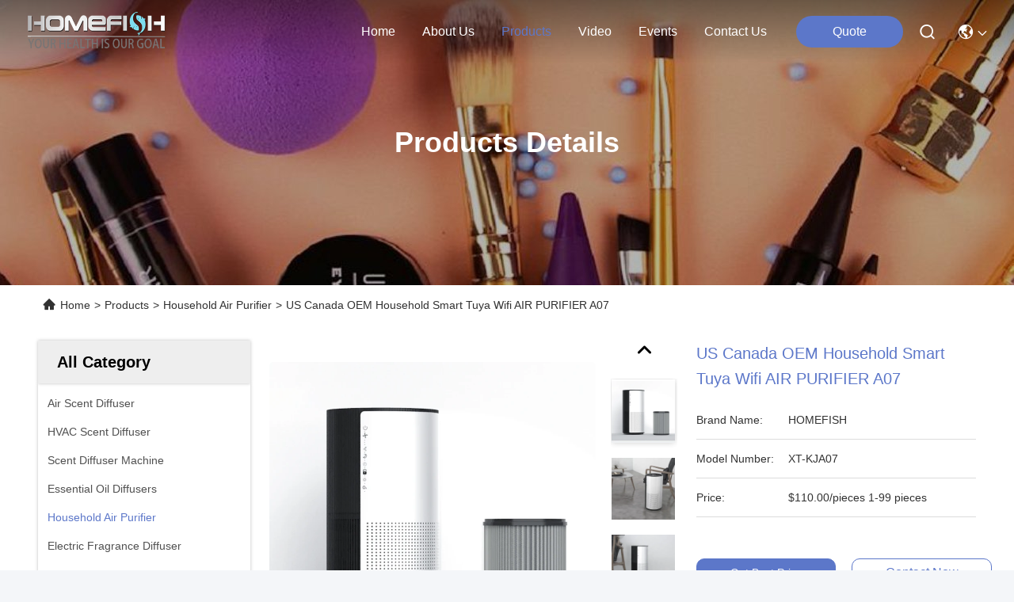

--- FILE ---
content_type: text/html
request_url: https://www.airscentdiffuser.com/sale-41008559-us-canada-oem-household-smart-tuya-wifi-air-purifier-a07.html
body_size: 25530
content:

<!DOCTYPE html>
<html lang="en">
<head>
	<meta charset="utf-8">
	<meta http-equiv="X-UA-Compatible" content="IE=edge">
	<meta name="viewport" content="width=device-width, initial-scale=1.0">
    <title>US Canada OEM Household Smart Tuya Wifi AIR PURIFIER A07</title>
    <meta name="keywords" content="Household Air Purifier" />
    <meta name="description" content="High quality US Canada OEM Household Smart Tuya Wifi AIR PURIFIER A07 from China, China's leading product market Household Air Purifier product, with strict quality control Household Air Purifier factories, producing high quality Household Air Purifier Products." />
     <link rel='preload'
					  href=/photo/airscentdiffuser/sitetpl/style/commonV2.css?ver=1756808145 as='style'><link type='text/css' rel='stylesheet'
					  href=/photo/airscentdiffuser/sitetpl/style/commonV2.css?ver=1756808145 media='all'><meta property="og:title" content="US Canada OEM Household Smart Tuya Wifi AIR PURIFIER A07" />
<meta property="og:description" content="High quality US Canada OEM Household Smart Tuya Wifi AIR PURIFIER A07 from China, China's leading product market Household Air Purifier product, with strict quality control Household Air Purifier factories, producing high quality Household Air Purifier Products." />
<meta property="og:type" content="product" />
<meta property="og:availability" content="instock" />
<meta property="og:site_name" content="Sichuan Small Minimally Invasive Passenger Ecommerce Ltd." />
<meta property="og:url" content="https://www.airscentdiffuser.com/sale-41008559-us-canada-oem-household-smart-tuya-wifi-air-purifier-a07.html" />
<meta property="og:image" content="https://www.airscentdiffuser.com/photo/ps159860702-us_canada_oem_household_smart_tuya_wifi_air_purifier_a07.jpg" />
<link rel="canonical" href="https://www.airscentdiffuser.com/sale-41008559-us-canada-oem-household-smart-tuya-wifi-air-purifier-a07.html" />
<link rel="stylesheet" type="text/css" href="/js/guidefirstcommon.css" />
<style type="text/css">
/*<![CDATA[*/
.consent__cookie {position: fixed;top: 0;left: 0;width: 100%;height: 0%;z-index: 100000;}.consent__cookie_bg {position: fixed;top: 0;left: 0;width: 100%;height: 100%;background: #000;opacity: .6;display: none }.consent__cookie_rel {position: fixed;bottom:0;left: 0;width: 100%;background: #fff;display: -webkit-box;display: -ms-flexbox;display: flex;flex-wrap: wrap;padding: 24px 80px;-webkit-box-sizing: border-box;box-sizing: border-box;-webkit-box-pack: justify;-ms-flex-pack: justify;justify-content: space-between;-webkit-transition: all ease-in-out .3s;transition: all ease-in-out .3s }.consent__close {position: absolute;top: 20px;right: 20px;cursor: pointer }.consent__close svg {fill: #777 }.consent__close:hover svg {fill: #000 }.consent__cookie_box {flex: 1;word-break: break-word;}.consent__warm {color: #777;font-size: 16px;margin-bottom: 12px;line-height: 19px }.consent__title {color: #333;font-size: 20px;font-weight: 600;margin-bottom: 12px;line-height: 23px }.consent__itxt {color: #333;font-size: 14px;margin-bottom: 12px;display: -webkit-box;display: -ms-flexbox;display: flex;-webkit-box-align: center;-ms-flex-align: center;align-items: center }.consent__itxt i {display: -webkit-inline-box;display: -ms-inline-flexbox;display: inline-flex;width: 28px;height: 28px;border-radius: 50%;background: #e0f9e9;margin-right: 8px;-webkit-box-align: center;-ms-flex-align: center;align-items: center;-webkit-box-pack: center;-ms-flex-pack: center;justify-content: center }.consent__itxt svg {fill: #3ca860 }.consent__txt {color: #a6a6a6;font-size: 14px;margin-bottom: 8px;line-height: 17px }.consent__btns {display: -webkit-box;display: -ms-flexbox;display: flex;-webkit-box-orient: vertical;-webkit-box-direction: normal;-ms-flex-direction: column;flex-direction: column;-webkit-box-pack: center;-ms-flex-pack: center;justify-content: center;flex-shrink: 0;}.consent__btn {width: 280px;height: 40px;line-height: 40px;text-align: center;background: #3ca860;color: #fff;border-radius: 4px;margin: 8px 0;-webkit-box-sizing: border-box;box-sizing: border-box;cursor: pointer;font-size:14px}.consent__btn:hover {background: #00823b }.consent__btn.empty {color: #3ca860;border: 1px solid #3ca860;background: #fff }.consent__btn.empty:hover {background: #3ca860;color: #fff }.open .consent__cookie_bg {display: block }.open .consent__cookie_rel {bottom: 0 }@media (max-width: 760px) {.consent__btns {width: 100%;align-items: center;}.consent__cookie_rel {padding: 20px 24px }}.consent__cookie.open {display: block;}.consent__cookie {display: none;}
/*]]>*/
</style>
<style type="text/css">
/*<![CDATA[*/
@media only screen and (max-width:640px){.contact_now_dialog .content-wrap .desc{background-image:url(/images/cta_images/bg_s.png) !important}}.contact_now_dialog .content-wrap .content-wrap_header .cta-close{background-image:url(/images/cta_images/sprite.png) !important}.contact_now_dialog .content-wrap .desc{background-image:url(/images/cta_images/bg_l.png) !important}.contact_now_dialog .content-wrap .cta-btn i{background-image:url(/images/cta_images/sprite.png) !important}.contact_now_dialog .content-wrap .head-tip img{content:url(/images/cta_images/cta_contact_now.png) !important}.cusim{background-image:url(/images/imicon/im.svg) !important}.cuswa{background-image:url(/images/imicon/wa.png) !important}.cusall{background-image:url(/images/imicon/allchat.svg) !important}
/*]]>*/
</style>
<script type="text/javascript" src="/js/guidefirstcommon.js"></script>
<script type="text/javascript">
/*<![CDATA[*/
window.isvideotpl = 0;window.detailurl = '';
var colorUrl = '';var isShowGuide = 2;var showGuideColor = 0;var im_appid = 10003;var im_msg="Good day, what product are you looking for?";

var cta_cid = 318636;var use_defaulProductInfo = 1;var cta_pid = 41008559;var test_company = 0;var webim_domain = '';var company_type = 26;var cta_equipment = 'pc'; var setcookie = 'setwebimCookie(116156,41008559,26)'; var whatsapplink = "https://wa.me/8617828760063?text=Hi%2C+I%27m+interested+in+US+Canada+OEM+Household+Smart+Tuya+Wifi+AIR+PURIFIER+A07."; function insertMeta(){var str = '<meta name="mobile-web-app-capable" content="yes" /><meta name="viewport" content="width=device-width, initial-scale=1.0" />';document.head.insertAdjacentHTML('beforeend',str);} var element = document.querySelector('a.footer_webim_a[href="/webim/webim_tab.html"]');if (element) {element.parentNode.removeChild(element);}

var colorUrl = '';
var aisearch = 0;
var selfUrl = '';
window.playerReportUrl='/vod/view_count/report';
var query_string = ["Products","Detail"];
var g_tp = '';
var customtplcolor = 99740;
var str_chat = 'chat';
				var str_call_now = 'call now';
var str_chat_now = 'chat now';
var str_contact1 = 'Get Best Price';var str_chat_lang='english';var str_contact2 = 'Get Price';var str_contact2 = 'Best Price';var str_contact = 'contact';
window.predomainsub = "";
/*]]>*/
</script>
</head>
<body>
<img src="/logo.gif" style="display:none" alt="logo"/>
<a style="display: none!important;" title="Sichuan Small Minimally Invasive Passenger Ecommerce Ltd." class="float-inquiry" href="/contactnow.html" onclick='setinquiryCookie("{\"showproduct\":1,\"pid\":\"41008559\",\"name\":\"US Canada OEM Household Smart Tuya Wifi AIR PURIFIER A07\",\"source_url\":\"\\/sale-41008559-us-canada-oem-household-smart-tuya-wifi-air-purifier-a07.html\",\"picurl\":\"\\/photo\\/pd159860702-us_canada_oem_household_smart_tuya_wifi_air_purifier_a07.jpg\",\"propertyDetail\":[[\"After-sales Service Provided\",\"Overseas Call Centers\"],[\"Warranty\",\"1 Year\"],[\"Application\",\"Car, Outdoor, Hotel, Commercial, Household\"],[\"Power Source\",\"Electric\"]],\"company_name\":null,\"picurl_c\":\"\\/photo\\/pc159860702-us_canada_oem_household_smart_tuya_wifi_air_purifier_a07.jpg\",\"price\":\"$110.00\\/pieces 1-99 pieces\",\"username\":\"admin\",\"viewTime\":\"Last Login : 0 hours 30 minutes ago\",\"subject\":\"What is the delivery time on US Canada OEM Household Smart Tuya Wifi AIR PURIFIER A07\",\"countrycode\":\"\"}");'></a>
<script>
var originProductInfo = '';
var originProductInfo = {"showproduct":1,"pid":"41008559","name":"US Canada OEM Household Smart Tuya Wifi AIR PURIFIER A07","source_url":"\/sale-41008559-us-canada-oem-household-smart-tuya-wifi-air-purifier-a07.html","picurl":"\/photo\/pd159860702-us_canada_oem_household_smart_tuya_wifi_air_purifier_a07.jpg","propertyDetail":[["After-sales Service Provided","Overseas Call Centers"],["Warranty","1 Year"],["Application","Car, Outdoor, Hotel, Commercial, Household"],["Power Source","Electric"]],"company_name":null,"picurl_c":"\/photo\/pc159860702-us_canada_oem_household_smart_tuya_wifi_air_purifier_a07.jpg","price":"$110.00\/pieces 1-99 pieces","username":"admin","viewTime":"Last Login : 4 hours 30 minutes ago","subject":"What is your best price for US Canada OEM Household Smart Tuya Wifi AIR PURIFIER A07","countrycode":""};
var save_url = "/contactsave.html";
var update_url = "/updateinquiry.html";
var productInfo = {};
var defaulProductInfo = {};
var myDate = new Date();
var curDate = myDate.getFullYear()+'-'+(parseInt(myDate.getMonth())+1)+'-'+myDate.getDate();
var message = '';
var default_pop = 1;
var leaveMessageDialog = document.getElementsByClassName('leave-message-dialog')[0]; // 获取弹层
var _$$ = function (dom) {
    return document.querySelectorAll(dom);
};
resInfo = originProductInfo;
resInfo['name'] = resInfo['name'] || '';
defaulProductInfo.pid = resInfo['pid'];
defaulProductInfo.productName = resInfo['name'] ?? '';
defaulProductInfo.productInfo = resInfo['propertyDetail'];
defaulProductInfo.productImg = resInfo['picurl_c'];
defaulProductInfo.subject = resInfo['subject'] ?? '';
defaulProductInfo.productImgAlt = resInfo['name'] ?? '';
var inquirypopup_tmp = 1;
var message = 'Dear,'+'\r\n'+"I am interested in"+' '+trim(resInfo['name'])+", could you send me more details such as type, size, MOQ, material, etc."+'\r\n'+"Thanks!"+'\r\n'+"Waiting for your reply.";
var message_1 = 'Dear,'+'\r\n'+"I am interested in"+' '+trim(resInfo['name'])+", could you send me more details such as type, size, MOQ, material, etc."+'\r\n'+"Thanks!"+'\r\n'+"Waiting for your reply.";
var message_2 = 'Hello,'+'\r\n'+"I am looking for"+' '+trim(resInfo['name'])+", please send me the price, specification and picture."+'\r\n'+"Your swift response will be highly appreciated."+'\r\n'+"Feel free to contact me for more information."+'\r\n'+"Thanks a lot.";
var message_3 = 'Hello,'+'\r\n'+trim(resInfo['name'])+' '+"meets my expectations."+'\r\n'+"Please give me the best price and some other product information."+'\r\n'+"Feel free to contact me via my mail."+'\r\n'+"Thanks a lot.";

var message_4 = 'Dear,'+'\r\n'+"What is the FOB price on your"+' '+trim(resInfo['name'])+'?'+'\r\n'+"Which is the nearest port name?"+'\r\n'+"Please reply me as soon as possible, it would be better to share further information."+'\r\n'+"Regards!";
var message_5 = 'Hi there,'+'\r\n'+"I am very interested in your"+' '+trim(resInfo['name'])+'.'+'\r\n'+"Please send me your product details."+'\r\n'+"Looking forward to your quick reply."+'\r\n'+"Feel free to contact me by mail."+'\r\n'+"Regards!";

var message_6 = 'Dear,'+'\r\n'+"Please provide us with information about your"+' '+trim(resInfo['name'])+", such as type, size, material, and of course the best price."+'\r\n'+"Looking forward to your quick reply."+'\r\n'+"Thank you!";
var message_7 = 'Dear,'+'\r\n'+"Can you supply"+' '+trim(resInfo['name'])+" for us?"+'\r\n'+"First we want a price list and some product details."+'\r\n'+"I hope to get reply asap and look forward to cooperation."+'\r\n'+"Thank you very much.";
var message_8 = 'hi,'+'\r\n'+"I am looking for"+' '+trim(resInfo['name'])+", please give me some more detailed product information."+'\r\n'+"I look forward to your reply."+'\r\n'+"Thank you!";
var message_9 = 'Hello,'+'\r\n'+"Your"+' '+trim(resInfo['name'])+" meets my requirements very well."+'\r\n'+"Please send me the price, specification, and similar model will be OK."+'\r\n'+"Feel free to chat with me."+'\r\n'+"Thanks!";
var message_10 = 'Dear,'+'\r\n'+"I want to know more about the details and quotation of"+' '+trim(resInfo['name'])+'.'+'\r\n'+"Feel free to contact me."+'\r\n'+"Regards!";

var r = getRandom(1,10);

defaulProductInfo.message = eval("message_"+r);
    defaulProductInfo.message = eval("message_"+r);
        var mytAjax = {

    post: function(url, data, fn) {
        var xhr = new XMLHttpRequest();
        xhr.open("POST", url, true);
        xhr.setRequestHeader("Content-Type", "application/x-www-form-urlencoded;charset=UTF-8");
        xhr.setRequestHeader("X-Requested-With", "XMLHttpRequest");
        xhr.setRequestHeader('Content-Type','text/plain;charset=UTF-8');
        xhr.onreadystatechange = function() {
            if(xhr.readyState == 4 && (xhr.status == 200 || xhr.status == 304)) {
                fn.call(this, xhr.responseText);
            }
        };
        xhr.send(data);
    },

    postform: function(url, data, fn) {
        var xhr = new XMLHttpRequest();
        xhr.open("POST", url, true);
        xhr.setRequestHeader("X-Requested-With", "XMLHttpRequest");
        xhr.onreadystatechange = function() {
            if(xhr.readyState == 4 && (xhr.status == 200 || xhr.status == 304)) {
                fn.call(this, xhr.responseText);
            }
        };
        xhr.send(data);
    }
};
/*window.onload = function(){
    leaveMessageDialog = document.getElementsByClassName('leave-message-dialog')[0];
    if (window.localStorage.recordDialogStatus=='undefined' || (window.localStorage.recordDialogStatus!='undefined' && window.localStorage.recordDialogStatus != curDate)) {
        setTimeout(function(){
            if(parseInt(inquirypopup_tmp%10) == 1){
                creatDialog(defaulProductInfo, 1);
            }
        }, 6000);
    }
};*/
function trim(str)
{
    str = str.replace(/(^\s*)/g,"");
    return str.replace(/(\s*$)/g,"");
};
function getRandom(m,n){
    var num = Math.floor(Math.random()*(m - n) + n);
    return num;
};
function strBtn(param) {

    var starattextarea = document.getElementById("textareamessage").value.length;
    var email = document.getElementById("startEmail").value;

    var default_tip = document.querySelectorAll(".watermark_container").length;
    if (20 < starattextarea && starattextarea < 3000) {
        if(default_tip>0){
            document.getElementById("textareamessage1").parentNode.parentNode.nextElementSibling.style.display = "none";
        }else{
            document.getElementById("textareamessage1").parentNode.nextElementSibling.style.display = "none";
        }

    } else {
        if(default_tip>0){
            document.getElementById("textareamessage1").parentNode.parentNode.nextElementSibling.style.display = "block";
        }else{
            document.getElementById("textareamessage1").parentNode.nextElementSibling.style.display = "block";
        }

        return;
    }

    // var re = /^([a-zA-Z0-9_-])+@([a-zA-Z0-9_-])+\.([a-zA-Z0-9_-])+/i;/*邮箱不区分大小写*/
    var re = /^[a-zA-Z0-9][\w-]*(\.?[\w-]+)*@[a-zA-Z0-9-]+(\.[a-zA-Z0-9]+)+$/i;
    if (!re.test(email)) {
        document.getElementById("startEmail").nextElementSibling.style.display = "block";
        return;
    } else {
        document.getElementById("startEmail").nextElementSibling.style.display = "none";
    }

    var subject = document.getElementById("pop_subject").value;
    var pid = document.getElementById("pop_pid").value;
    var message = document.getElementById("textareamessage").value;
    var sender_email = document.getElementById("startEmail").value;
    var tel = '';
    if (document.getElementById("tel0") != undefined && document.getElementById("tel0") != '')
        tel = document.getElementById("tel0").value;
    var form_serialize = '&tel='+tel;

    form_serialize = form_serialize.replace(/\+/g, "%2B");
    mytAjax.post(save_url,"pid="+pid+"&subject="+subject+"&email="+sender_email+"&message="+(message)+form_serialize,function(res){
        var mes = JSON.parse(res);
        if(mes.status == 200){
            var iid = mes.iid;
            document.getElementById("pop_iid").value = iid;
            document.getElementById("pop_uuid").value = mes.uuid;

            if(typeof gtag_report_conversion === "function"){
                gtag_report_conversion();//执行统计js代码
            }
            if(typeof fbq === "function"){
                fbq('track','Purchase');//执行统计js代码
            }
        }
    });
    for (var index = 0; index < document.querySelectorAll(".dialog-content-pql").length; index++) {
        document.querySelectorAll(".dialog-content-pql")[index].style.display = "none";
    };
    $('#idphonepql').val(tel);
    document.getElementById("dialog-content-pql-id").style.display = "block";
    ;
};
function twoBtnOk(param) {

    var selectgender = document.getElementById("Mr").innerHTML;
    var iid = document.getElementById("pop_iid").value;
    var sendername = document.getElementById("idnamepql").value;
    var senderphone = document.getElementById("idphonepql").value;
    var sendercname = document.getElementById("idcompanypql").value;
    var uuid = document.getElementById("pop_uuid").value;
    var gender = 2;
    if(selectgender == 'Mr.') gender = 0;
    if(selectgender == 'Mrs.') gender = 1;
    var pid = document.getElementById("pop_pid").value;
    var form_serialize = '';

        form_serialize = form_serialize.replace(/\+/g, "%2B");

    mytAjax.post(update_url,"iid="+iid+"&gender="+gender+"&uuid="+uuid+"&name="+(sendername)+"&tel="+(senderphone)+"&company="+(sendercname)+form_serialize,function(res){});

    for (var index = 0; index < document.querySelectorAll(".dialog-content-pql").length; index++) {
        document.querySelectorAll(".dialog-content-pql")[index].style.display = "none";
    };
    document.getElementById("dialog-content-pql-ok").style.display = "block";

};
function toCheckMust(name) {
    $('#'+name+'error').hide();
}
function handClidk(param) {
    var starattextarea = document.getElementById("textareamessage1").value.length;
    var email = document.getElementById("startEmail1").value;
    var default_tip = document.querySelectorAll(".watermark_container").length;
    if (20 < starattextarea && starattextarea < 3000) {
        if(default_tip>0){
            document.getElementById("textareamessage1").parentNode.parentNode.nextElementSibling.style.display = "none";
        }else{
            document.getElementById("textareamessage1").parentNode.nextElementSibling.style.display = "none";
        }

    } else {
        if(default_tip>0){
            document.getElementById("textareamessage1").parentNode.parentNode.nextElementSibling.style.display = "block";
        }else{
            document.getElementById("textareamessage1").parentNode.nextElementSibling.style.display = "block";
        }

        return;
    }

    // var re = /^([a-zA-Z0-9_-])+@([a-zA-Z0-9_-])+\.([a-zA-Z0-9_-])+/i;
    var re = /^[a-zA-Z0-9][\w-]*(\.?[\w-]+)*@[a-zA-Z0-9-]+(\.[a-zA-Z0-9]+)+$/i;
    if (!re.test(email)) {
        document.getElementById("startEmail1").nextElementSibling.style.display = "block";
        return;
    } else {
        document.getElementById("startEmail1").nextElementSibling.style.display = "none";
    }

    var subject = document.getElementById("pop_subject").value;
    var pid = document.getElementById("pop_pid").value;
    var message = document.getElementById("textareamessage1").value;
    var sender_email = document.getElementById("startEmail1").value;
    var form_serialize = tel = '';
    if (document.getElementById("tel1") != undefined && document.getElementById("tel1") != '')
        tel = document.getElementById("tel1").value;
        mytAjax.post(save_url,"email="+sender_email+"&tel="+tel+"&pid="+pid+"&message="+message+"&subject="+subject+form_serialize,function(res){

        var mes = JSON.parse(res);
        if(mes.status == 200){
            var iid = mes.iid;
            document.getElementById("pop_iid").value = iid;
            document.getElementById("pop_uuid").value = mes.uuid;
            if(typeof gtag_report_conversion === "function"){
                gtag_report_conversion();//执行统计js代码
            }
        }

    });
    for (var index = 0; index < document.querySelectorAll(".dialog-content-pql").length; index++) {
        document.querySelectorAll(".dialog-content-pql")[index].style.display = "none";
    };
    $('#idphonepql').val(tel);
    document.getElementById("dialog-content-pql-id").style.display = "block";

};
window.addEventListener('load', function () {
    $('.checkbox-wrap label').each(function(){
        if($(this).find('input').prop('checked')){
            $(this).addClass('on')
        }else {
            $(this).removeClass('on')
        }
    })
    $(document).on('click', '.checkbox-wrap label' , function(ev){
        if (ev.target.tagName.toUpperCase() != 'INPUT') {
            $(this).toggleClass('on')
        }
    })
})

function hand_video(pdata) {
    data = JSON.parse(pdata);
    productInfo.productName = data.productName;
    productInfo.productInfo = data.productInfo;
    productInfo.productImg = data.productImg;
    productInfo.subject = data.subject;

    var message = 'Dear,'+'\r\n'+"I am interested in"+' '+trim(data.productName)+", could you send me more details such as type, size, quantity, material, etc."+'\r\n'+"Thanks!"+'\r\n'+"Waiting for your reply.";

    var message = 'Dear,'+'\r\n'+"I am interested in"+' '+trim(data.productName)+", could you send me more details such as type, size, MOQ, material, etc."+'\r\n'+"Thanks!"+'\r\n'+"Waiting for your reply.";
    var message_1 = 'Dear,'+'\r\n'+"I am interested in"+' '+trim(data.productName)+", could you send me more details such as type, size, MOQ, material, etc."+'\r\n'+"Thanks!"+'\r\n'+"Waiting for your reply.";
    var message_2 = 'Hello,'+'\r\n'+"I am looking for"+' '+trim(data.productName)+", please send me the price, specification and picture."+'\r\n'+"Your swift response will be highly appreciated."+'\r\n'+"Feel free to contact me for more information."+'\r\n'+"Thanks a lot.";
    var message_3 = 'Hello,'+'\r\n'+trim(data.productName)+' '+"meets my expectations."+'\r\n'+"Please give me the best price and some other product information."+'\r\n'+"Feel free to contact me via my mail."+'\r\n'+"Thanks a lot.";

    var message_4 = 'Dear,'+'\r\n'+"What is the FOB price on your"+' '+trim(data.productName)+'?'+'\r\n'+"Which is the nearest port name?"+'\r\n'+"Please reply me as soon as possible, it would be better to share further information."+'\r\n'+"Regards!";
    var message_5 = 'Hi there,'+'\r\n'+"I am very interested in your"+' '+trim(data.productName)+'.'+'\r\n'+"Please send me your product details."+'\r\n'+"Looking forward to your quick reply."+'\r\n'+"Feel free to contact me by mail."+'\r\n'+"Regards!";

    var message_6 = 'Dear,'+'\r\n'+"Please provide us with information about your"+' '+trim(data.productName)+", such as type, size, material, and of course the best price."+'\r\n'+"Looking forward to your quick reply."+'\r\n'+"Thank you!";
    var message_7 = 'Dear,'+'\r\n'+"Can you supply"+' '+trim(data.productName)+" for us?"+'\r\n'+"First we want a price list and some product details."+'\r\n'+"I hope to get reply asap and look forward to cooperation."+'\r\n'+"Thank you very much.";
    var message_8 = 'hi,'+'\r\n'+"I am looking for"+' '+trim(data.productName)+", please give me some more detailed product information."+'\r\n'+"I look forward to your reply."+'\r\n'+"Thank you!";
    var message_9 = 'Hello,'+'\r\n'+"Your"+' '+trim(data.productName)+" meets my requirements very well."+'\r\n'+"Please send me the price, specification, and similar model will be OK."+'\r\n'+"Feel free to chat with me."+'\r\n'+"Thanks!";
    var message_10 = 'Dear,'+'\r\n'+"I want to know more about the details and quotation of"+' '+trim(data.productName)+'.'+'\r\n'+"Feel free to contact me."+'\r\n'+"Regards!";

    var r = getRandom(1,10);

    productInfo.message = eval("message_"+r);
            if(parseInt(inquirypopup_tmp/10) == 1){
        productInfo.message = "";
    }
    productInfo.pid = data.pid;
    creatDialog(productInfo, 2);
};

function handDialog(pdata) {
    data = JSON.parse(pdata);
    productInfo.productName = data.productName;
    productInfo.productInfo = data.productInfo;
    productInfo.productImg = data.productImg;
    productInfo.subject = data.subject;

    var message = 'Dear,'+'\r\n'+"I am interested in"+' '+trim(data.productName)+", could you send me more details such as type, size, quantity, material, etc."+'\r\n'+"Thanks!"+'\r\n'+"Waiting for your reply.";

    var message = 'Dear,'+'\r\n'+"I am interested in"+' '+trim(data.productName)+", could you send me more details such as type, size, MOQ, material, etc."+'\r\n'+"Thanks!"+'\r\n'+"Waiting for your reply.";
    var message_1 = 'Dear,'+'\r\n'+"I am interested in"+' '+trim(data.productName)+", could you send me more details such as type, size, MOQ, material, etc."+'\r\n'+"Thanks!"+'\r\n'+"Waiting for your reply.";
    var message_2 = 'Hello,'+'\r\n'+"I am looking for"+' '+trim(data.productName)+", please send me the price, specification and picture."+'\r\n'+"Your swift response will be highly appreciated."+'\r\n'+"Feel free to contact me for more information."+'\r\n'+"Thanks a lot.";
    var message_3 = 'Hello,'+'\r\n'+trim(data.productName)+' '+"meets my expectations."+'\r\n'+"Please give me the best price and some other product information."+'\r\n'+"Feel free to contact me via my mail."+'\r\n'+"Thanks a lot.";

    var message_4 = 'Dear,'+'\r\n'+"What is the FOB price on your"+' '+trim(data.productName)+'?'+'\r\n'+"Which is the nearest port name?"+'\r\n'+"Please reply me as soon as possible, it would be better to share further information."+'\r\n'+"Regards!";
    var message_5 = 'Hi there,'+'\r\n'+"I am very interested in your"+' '+trim(data.productName)+'.'+'\r\n'+"Please send me your product details."+'\r\n'+"Looking forward to your quick reply."+'\r\n'+"Feel free to contact me by mail."+'\r\n'+"Regards!";

    var message_6 = 'Dear,'+'\r\n'+"Please provide us with information about your"+' '+trim(data.productName)+", such as type, size, material, and of course the best price."+'\r\n'+"Looking forward to your quick reply."+'\r\n'+"Thank you!";
    var message_7 = 'Dear,'+'\r\n'+"Can you supply"+' '+trim(data.productName)+" for us?"+'\r\n'+"First we want a price list and some product details."+'\r\n'+"I hope to get reply asap and look forward to cooperation."+'\r\n'+"Thank you very much.";
    var message_8 = 'hi,'+'\r\n'+"I am looking for"+' '+trim(data.productName)+", please give me some more detailed product information."+'\r\n'+"I look forward to your reply."+'\r\n'+"Thank you!";
    var message_9 = 'Hello,'+'\r\n'+"Your"+' '+trim(data.productName)+" meets my requirements very well."+'\r\n'+"Please send me the price, specification, and similar model will be OK."+'\r\n'+"Feel free to chat with me."+'\r\n'+"Thanks!";
    var message_10 = 'Dear,'+'\r\n'+"I want to know more about the details and quotation of"+' '+trim(data.productName)+'.'+'\r\n'+"Feel free to contact me."+'\r\n'+"Regards!";

    var r = getRandom(1,10);
    productInfo.message = eval("message_"+r);
            if(parseInt(inquirypopup_tmp/10) == 1){
        productInfo.message = "";
    }
    productInfo.pid = data.pid;
    creatDialog(productInfo, 2);
};

function closepql(param) {

    leaveMessageDialog.style.display = 'none';
};

function closepql2(param) {

    for (var index = 0; index < document.querySelectorAll(".dialog-content-pql").length; index++) {
        document.querySelectorAll(".dialog-content-pql")[index].style.display = "none";
    };
    document.getElementById("dialog-content-pql-ok").style.display = "block";
};

function decodeHtmlEntities(str) {
    var tempElement = document.createElement('div');
    tempElement.innerHTML = str;
    return tempElement.textContent || tempElement.innerText || '';
}

function initProduct(productInfo,type){

    productInfo.productName = decodeHtmlEntities(productInfo.productName);
    productInfo.message = decodeHtmlEntities(productInfo.message);

    leaveMessageDialog = document.getElementsByClassName('leave-message-dialog')[0];
    leaveMessageDialog.style.display = "block";
    if(type == 3){
        var popinquiryemail = document.getElementById("popinquiryemail").value;
        _$$("#startEmail1")[0].value = popinquiryemail;
    }else{
        _$$("#startEmail1")[0].value = "";
    }
    _$$("#startEmail")[0].value = "";
    _$$("#idnamepql")[0].value = "";
    _$$("#idphonepql")[0].value = "";
    _$$("#idcompanypql")[0].value = "";

    _$$("#pop_pid")[0].value = productInfo.pid;
    _$$("#pop_subject")[0].value = productInfo.subject;
    
    if(parseInt(inquirypopup_tmp/10) == 1){
        productInfo.message = "";
    }

    _$$("#textareamessage1")[0].value = productInfo.message;
    _$$("#textareamessage")[0].value = productInfo.message;

    _$$("#dialog-content-pql-id .titlep")[0].innerHTML = productInfo.productName;
    _$$("#dialog-content-pql-id img")[0].setAttribute("src", productInfo.productImg);
    _$$("#dialog-content-pql-id img")[0].setAttribute("alt", productInfo.productImgAlt);

    _$$("#dialog-content-pql-id-hand img")[0].setAttribute("src", productInfo.productImg);
    _$$("#dialog-content-pql-id-hand img")[0].setAttribute("alt", productInfo.productImgAlt);
    _$$("#dialog-content-pql-id-hand .titlep")[0].innerHTML = productInfo.productName;

    if (productInfo.productInfo.length > 0) {
        var ul2, ul;
        ul = document.createElement("ul");
        for (var index = 0; index < productInfo.productInfo.length; index++) {
            var el = productInfo.productInfo[index];
            var li = document.createElement("li");
            var span1 = document.createElement("span");
            span1.innerHTML = el[0] + ":";
            var span2 = document.createElement("span");
            span2.innerHTML = el[1];
            li.appendChild(span1);
            li.appendChild(span2);
            ul.appendChild(li);

        }
        ul2 = ul.cloneNode(true);
        if (type === 1) {
            _$$("#dialog-content-pql-id .left")[0].replaceChild(ul, _$$("#dialog-content-pql-id .left ul")[0]);
        } else {
            _$$("#dialog-content-pql-id-hand .left")[0].replaceChild(ul2, _$$("#dialog-content-pql-id-hand .left ul")[0]);
            _$$("#dialog-content-pql-id .left")[0].replaceChild(ul, _$$("#dialog-content-pql-id .left ul")[0]);
        }
    };
    for (var index = 0; index < _$$("#dialog-content-pql-id .right ul li").length; index++) {
        _$$("#dialog-content-pql-id .right ul li")[index].addEventListener("click", function (params) {
            _$$("#dialog-content-pql-id .right #Mr")[0].innerHTML = this.innerHTML
        }, false)

    };

};
function closeInquiryCreateDialog() {
    document.getElementById("xuanpan_dialog_box_pql").style.display = "none";
};
function showInquiryCreateDialog() {
    document.getElementById("xuanpan_dialog_box_pql").style.display = "block";
};
function submitPopInquiry(){
    var message = document.getElementById("inquiry_message").value;
    var email = document.getElementById("inquiry_email").value;
    var subject = defaulProductInfo.subject;
    var pid = defaulProductInfo.pid;
    if (email === undefined) {
        showInquiryCreateDialog();
        document.getElementById("inquiry_email").style.border = "1px solid red";
        return false;
    };
    if (message === undefined) {
        showInquiryCreateDialog();
        document.getElementById("inquiry_message").style.border = "1px solid red";
        return false;
    };
    if (email.search(/^\w+((-\w+)|(\.\w+))*\@[A-Za-z0-9]+((\.|-)[A-Za-z0-9]+)*\.[A-Za-z0-9]+$/) == -1) {
        document.getElementById("inquiry_email").style.border= "1px solid red";
        showInquiryCreateDialog();
        return false;
    } else {
        document.getElementById("inquiry_email").style.border= "";
    };
    if (message.length < 20 || message.length >3000) {
        showInquiryCreateDialog();
        document.getElementById("inquiry_message").style.border = "1px solid red";
        return false;
    } else {
        document.getElementById("inquiry_message").style.border = "";
    };
    var tel = '';
    if (document.getElementById("tel") != undefined && document.getElementById("tel") != '')
        tel = document.getElementById("tel").value;

    mytAjax.post(save_url,"pid="+pid+"&subject="+subject+"&email="+email+"&message="+(message)+'&tel='+tel,function(res){
        var mes = JSON.parse(res);
        if(mes.status == 200){
            var iid = mes.iid;
            document.getElementById("pop_iid").value = iid;
            document.getElementById("pop_uuid").value = mes.uuid;

        }
    });
    initProduct(defaulProductInfo);
    for (var index = 0; index < document.querySelectorAll(".dialog-content-pql").length; index++) {
        document.querySelectorAll(".dialog-content-pql")[index].style.display = "none";
    };
    $('#idphonepql').val(tel);
    document.getElementById("dialog-content-pql-id").style.display = "block";

};

//带附件上传
function submitPopInquiryfile(email_id,message_id,check_sort,name_id,phone_id,company_id,attachments){

    if(typeof(check_sort) == 'undefined'){
        check_sort = 0;
    }
    var message = document.getElementById(message_id).value;
    var email = document.getElementById(email_id).value;
    var attachments = document.getElementById(attachments).value;
    if(typeof(name_id) !== 'undefined' && name_id != ""){
        var name  = document.getElementById(name_id).value;
    }
    if(typeof(phone_id) !== 'undefined' && phone_id != ""){
        var phone = document.getElementById(phone_id).value;
    }
    if(typeof(company_id) !== 'undefined' && company_id != ""){
        var company = document.getElementById(company_id).value;
    }
    var subject = defaulProductInfo.subject;
    var pid = defaulProductInfo.pid;

    if(check_sort == 0){
        if (email === undefined) {
            showInquiryCreateDialog();
            document.getElementById(email_id).style.border = "1px solid red";
            return false;
        };
        if (message === undefined) {
            showInquiryCreateDialog();
            document.getElementById(message_id).style.border = "1px solid red";
            return false;
        };

        if (email.search(/^\w+((-\w+)|(\.\w+))*\@[A-Za-z0-9]+((\.|-)[A-Za-z0-9]+)*\.[A-Za-z0-9]+$/) == -1) {
            document.getElementById(email_id).style.border= "1px solid red";
            showInquiryCreateDialog();
            return false;
        } else {
            document.getElementById(email_id).style.border= "";
        };
        if (message.length < 20 || message.length >3000) {
            showInquiryCreateDialog();
            document.getElementById(message_id).style.border = "1px solid red";
            return false;
        } else {
            document.getElementById(message_id).style.border = "";
        };
    }else{

        if (message === undefined) {
            showInquiryCreateDialog();
            document.getElementById(message_id).style.border = "1px solid red";
            return false;
        };

        if (email === undefined) {
            showInquiryCreateDialog();
            document.getElementById(email_id).style.border = "1px solid red";
            return false;
        };

        if (message.length < 20 || message.length >3000) {
            showInquiryCreateDialog();
            document.getElementById(message_id).style.border = "1px solid red";
            return false;
        } else {
            document.getElementById(message_id).style.border = "";
        };

        if (email.search(/^\w+((-\w+)|(\.\w+))*\@[A-Za-z0-9]+((\.|-)[A-Za-z0-9]+)*\.[A-Za-z0-9]+$/) == -1) {
            document.getElementById(email_id).style.border= "1px solid red";
            showInquiryCreateDialog();
            return false;
        } else {
            document.getElementById(email_id).style.border= "";
        };

    };

    mytAjax.post(save_url,"pid="+pid+"&subject="+subject+"&email="+email+"&message="+message+"&company="+company+"&attachments="+attachments,function(res){
        var mes = JSON.parse(res);
        if(mes.status == 200){
            var iid = mes.iid;
            document.getElementById("pop_iid").value = iid;
            document.getElementById("pop_uuid").value = mes.uuid;

            if(typeof gtag_report_conversion === "function"){
                gtag_report_conversion();//执行统计js代码
            }
            if(typeof fbq === "function"){
                fbq('track','Purchase');//执行统计js代码
            }
        }
    });
    initProduct(defaulProductInfo);

    if(name !== undefined && name != ""){
        _$$("#idnamepql")[0].value = name;
    }

    if(phone !== undefined && phone != ""){
        _$$("#idphonepql")[0].value = phone;
    }

    if(company !== undefined && company != ""){
        _$$("#idcompanypql")[0].value = company;
    }

    for (var index = 0; index < document.querySelectorAll(".dialog-content-pql").length; index++) {
        document.querySelectorAll(".dialog-content-pql")[index].style.display = "none";
    };
    document.getElementById("dialog-content-pql-id").style.display = "block";

};
function submitPopInquiryByParam(email_id,message_id,check_sort,name_id,phone_id,company_id){

    if(typeof(check_sort) == 'undefined'){
        check_sort = 0;
    }

    var senderphone = '';
    var message = document.getElementById(message_id).value;
    var email = document.getElementById(email_id).value;
    if(typeof(name_id) !== 'undefined' && name_id != ""){
        var name  = document.getElementById(name_id).value;
    }
    if(typeof(phone_id) !== 'undefined' && phone_id != ""){
        var phone = document.getElementById(phone_id).value;
        senderphone = phone;
    }
    if(typeof(company_id) !== 'undefined' && company_id != ""){
        var company = document.getElementById(company_id).value;
    }
    var subject = defaulProductInfo.subject;
    var pid = defaulProductInfo.pid;

    if(check_sort == 0){
        if (email === undefined) {
            showInquiryCreateDialog();
            document.getElementById(email_id).style.border = "1px solid red";
            return false;
        };
        if (message === undefined) {
            showInquiryCreateDialog();
            document.getElementById(message_id).style.border = "1px solid red";
            return false;
        };

        if (email.search(/^\w+((-\w+)|(\.\w+))*\@[A-Za-z0-9]+((\.|-)[A-Za-z0-9]+)*\.[A-Za-z0-9]+$/) == -1) {
            document.getElementById(email_id).style.border= "1px solid red";
            showInquiryCreateDialog();
            return false;
        } else {
            document.getElementById(email_id).style.border= "";
        };
        if (message.length < 20 || message.length >3000) {
            showInquiryCreateDialog();
            document.getElementById(message_id).style.border = "1px solid red";
            return false;
        } else {
            document.getElementById(message_id).style.border = "";
        };
    }else{

        if (message === undefined) {
            showInquiryCreateDialog();
            document.getElementById(message_id).style.border = "1px solid red";
            return false;
        };

        if (email === undefined) {
            showInquiryCreateDialog();
            document.getElementById(email_id).style.border = "1px solid red";
            return false;
        };

        if (message.length < 20 || message.length >3000) {
            showInquiryCreateDialog();
            document.getElementById(message_id).style.border = "1px solid red";
            return false;
        } else {
            document.getElementById(message_id).style.border = "";
        };

        if (email.search(/^\w+((-\w+)|(\.\w+))*\@[A-Za-z0-9]+((\.|-)[A-Za-z0-9]+)*\.[A-Za-z0-9]+$/) == -1) {
            document.getElementById(email_id).style.border= "1px solid red";
            showInquiryCreateDialog();
            return false;
        } else {
            document.getElementById(email_id).style.border= "";
        };

    };

    var productsku = "";
    if($("#product_sku").length > 0){
        productsku = $("#product_sku").html();
    }

    mytAjax.post(save_url,"tel="+senderphone+"&pid="+pid+"&subject="+subject+"&email="+email+"&message="+message+"&messagesku="+encodeURI(productsku),function(res){
        var mes = JSON.parse(res);
        if(mes.status == 200){
            var iid = mes.iid;
            document.getElementById("pop_iid").value = iid;
            document.getElementById("pop_uuid").value = mes.uuid;

            if(typeof gtag_report_conversion === "function"){
                gtag_report_conversion();//执行统计js代码
            }
            if(typeof fbq === "function"){
                fbq('track','Purchase');//执行统计js代码
            }
        }
    });
    initProduct(defaulProductInfo);

    if(name !== undefined && name != ""){
        _$$("#idnamepql")[0].value = name;
    }

    if(phone !== undefined && phone != ""){
        _$$("#idphonepql")[0].value = phone;
    }

    if(company !== undefined && company != ""){
        _$$("#idcompanypql")[0].value = company;
    }

    for (var index = 0; index < document.querySelectorAll(".dialog-content-pql").length; index++) {
        document.querySelectorAll(".dialog-content-pql")[index].style.display = "none";

    };
    document.getElementById("dialog-content-pql-id").style.display = "block";

};

function creat_videoDialog(productInfo, type) {

    if(type == 1){
        if(default_pop != 1){
            return false;
        }
        window.localStorage.recordDialogStatus = curDate;
    }else{
        default_pop = 0;
    }
    initProduct(productInfo, type);
    if (type === 1) {
        // 自动弹出
        for (var index = 0; index < document.querySelectorAll(".dialog-content-pql").length; index++) {

            document.querySelectorAll(".dialog-content-pql")[index].style.display = "none";
        };
        document.getElementById("dialog-content-pql").style.display = "block";
    } else {
        // 手动弹出
        for (var index = 0; index < document.querySelectorAll(".dialog-content-pql").length; index++) {
            document.querySelectorAll(".dialog-content-pql")[index].style.display = "none";
        };
        document.getElementById("dialog-content-pql-id-hand").style.display = "block";
    }
}

function creatDialog(productInfo, type) {

    if(type == 1){
        if(default_pop != 1){
            return false;
        }
        window.localStorage.recordDialogStatus = curDate;
    }else{
        default_pop = 0;
    }
    initProduct(productInfo, type);
    if (type === 1) {
        // 自动弹出
        for (var index = 0; index < document.querySelectorAll(".dialog-content-pql").length; index++) {

            document.querySelectorAll(".dialog-content-pql")[index].style.display = "none";
        };
        document.getElementById("dialog-content-pql").style.display = "block";
    } else {
        // 手动弹出
        for (var index = 0; index < document.querySelectorAll(".dialog-content-pql").length; index++) {
            document.querySelectorAll(".dialog-content-pql")[index].style.display = "none";
        };
        document.getElementById("dialog-content-pql-id-hand").style.display = "block";
    }
}

//带邮箱信息打开询盘框 emailtype=1表示带入邮箱
function openDialog(emailtype){
    var type = 2;//不带入邮箱，手动弹出
    if(emailtype == 1){
        var popinquiryemail = document.getElementById("popinquiryemail").value;
        // var re = /^([a-zA-Z0-9_-])+@([a-zA-Z0-9_-])+\.([a-zA-Z0-9_-])+/i;
        var re = /^[a-zA-Z0-9][\w-]*(\.?[\w-]+)*@[a-zA-Z0-9-]+(\.[a-zA-Z0-9]+)+$/i;
        if (!re.test(popinquiryemail)) {
            //前端提示样式;
            showInquiryCreateDialog();
            document.getElementById("popinquiryemail").style.border = "1px solid red";
            return false;
        } else {
            //前端提示样式;
        }
        var type = 3;
    }
    creatDialog(defaulProductInfo,type);
}

//上传附件
function inquiryUploadFile(){
    var fileObj = document.querySelector("#fileId").files[0];
    //构建表单数据
    var formData = new FormData();
    var filesize = fileObj.size;
    if(filesize > 10485760 || filesize == 0) {
        document.getElementById("filetips").style.display = "block";
        return false;
    }else {
        document.getElementById("filetips").style.display = "none";
    }
    formData.append('popinquiryfile', fileObj);
    document.getElementById("quotefileform").reset();
    var save_url = "/inquiryuploadfile.html";
    mytAjax.postform(save_url,formData,function(res){
        var mes = JSON.parse(res);
        if(mes.status == 200){
            document.getElementById("uploader-file-info").innerHTML = document.getElementById("uploader-file-info").innerHTML + "<span class=op>"+mes.attfile.name+"<a class=delatt id=att"+mes.attfile.id+" onclick=delatt("+mes.attfile.id+");>Delete</a></span>";
            var nowattachs = document.getElementById("attachments").value;
            if( nowattachs !== ""){
                var attachs = JSON.parse(nowattachs);
                attachs[mes.attfile.id] = mes.attfile;
            }else{
                var attachs = {};
                attachs[mes.attfile.id] = mes.attfile;
            }
            document.getElementById("attachments").value = JSON.stringify(attachs);
        }
    });
}
//附件删除
function delatt(attid)
{
    var nowattachs = document.getElementById("attachments").value;
    if( nowattachs !== ""){
        var attachs = JSON.parse(nowattachs);
        if(attachs[attid] == ""){
            return false;
        }
        var formData = new FormData();
        var delfile = attachs[attid]['filename'];
        var save_url = "/inquirydelfile.html";
        if(delfile != "") {
            formData.append('delfile', delfile);
            mytAjax.postform(save_url, formData, function (res) {
                if(res !== "") {
                    var mes = JSON.parse(res);
                    if (mes.status == 200) {
                        delete attachs[attid];
                        document.getElementById("attachments").value = JSON.stringify(attachs);
                        var s = document.getElementById("att"+attid);
                        s.parentNode.remove();
                    }
                }
            });
        }
    }else{
        return false;
    }
}

</script>
<div class="leave-message-dialog" style="display: none">
<style>
    .leave-message-dialog .close:before, .leave-message-dialog .close:after{
        content:initial;
    }
</style>
<div class="dialog-content-pql" id="dialog-content-pql" style="display: none">
    <span class="close" onclick="closepql()"><img src="/images/close.png" alt="close"></span>
    <div class="title">
        <p class="firstp-pql">Leave a Message</p>
        <p class="lastp-pql">We will call you back soon!</p>
    </div>
    <div class="form">
        <div class="textarea">
            <textarea style='font-family: robot;'  name="" id="textareamessage" cols="30" rows="10" style="margin-bottom:14px;width:100%"
                placeholder="Please enter your inquiry details."></textarea>
        </div>
        <p class="error-pql"> <span class="icon-pql"><img src="/images/error.png" alt="Sichuan Small Minimally Invasive Passenger Ecommerce Ltd."></span> Your message must be between 20-3,000 characters!</p>
        <input id="startEmail" type="text" placeholder="Enter your E-mail" onkeydown="if(event.keyCode === 13){ strBtn();}">
        <p class="error-pql"><span class="icon-pql"><img src="/images/error.png" alt="Sichuan Small Minimally Invasive Passenger Ecommerce Ltd."></span> Please check your E-mail! </p>
                <div class="operations">
            <div class='btn' id="submitStart" type="submit" onclick="strBtn()">SUBMIT</div>
        </div>
            </div>
</div>
<div class="dialog-content-pql dialog-content-pql-id" id="dialog-content-pql-id" style="display:none">
        <span class="close" onclick="closepql2()"><svg t="1648434466530" class="icon" viewBox="0 0 1024 1024" version="1.1" xmlns="http://www.w3.org/2000/svg" p-id="2198" width="16" height="16"><path d="M576 512l277.333333 277.333333-64 64-277.333333-277.333333L234.666667 853.333333 170.666667 789.333333l277.333333-277.333333L170.666667 234.666667 234.666667 170.666667l277.333333 277.333333L789.333333 170.666667 853.333333 234.666667 576 512z" fill="#444444" p-id="2199"></path></svg></span>
    <div class="left">
        <div class="img"><img></div>
        <p class="titlep"></p>
        <ul> </ul>
    </div>
    <div class="right">
                <p class="title">More information facilitates better communication.</p>
                <div style="position: relative;">
            <div class="mr"> <span id="Mr">Mr.</span>
                <ul>
                    <li>Mr.</li>
                    <li>Mrs.</li>
                </ul>
            </div>
            <input style="text-indent: 80px;" type="text" id="idnamepql" placeholder="Input your name">
        </div>
        <input type="text"  id="idphonepql"  placeholder="Phone Number">
        <input type="text" id="idcompanypql"  placeholder="Company" onkeydown="if(event.keyCode === 13){ twoBtnOk();}">
                <div class="btn form_new" id="twoBtnOk" onclick="twoBtnOk()">OK</div>
    </div>
</div>

<div class="dialog-content-pql dialog-content-pql-ok" id="dialog-content-pql-ok" style="display:none">
        <span class="close" onclick="closepql()"><svg t="1648434466530" class="icon" viewBox="0 0 1024 1024" version="1.1" xmlns="http://www.w3.org/2000/svg" p-id="2198" width="16" height="16"><path d="M576 512l277.333333 277.333333-64 64-277.333333-277.333333L234.666667 853.333333 170.666667 789.333333l277.333333-277.333333L170.666667 234.666667 234.666667 170.666667l277.333333 277.333333L789.333333 170.666667 853.333333 234.666667 576 512z" fill="#444444" p-id="2199"></path></svg></span>
    <div class="duihaook"></div>
        <p class="title">Submitted successfully!</p>
        <p class="p1" style="text-align: center; font-size: 18px; margin-top: 14px;">We will call you back soon!</p>
    <div class="btn" onclick="closepql()" id="endOk" style="margin: 0 auto;margin-top: 50px;">OK</div>
</div>
<div class="dialog-content-pql dialog-content-pql-id dialog-content-pql-id-hand" id="dialog-content-pql-id-hand"
    style="display:none">
     <input type="hidden" name="pop_pid" id="pop_pid" value="0">
     <input type="hidden" name="pop_subject" id="pop_subject" value="">
     <input type="hidden" name="pop_iid" id="pop_iid" value="0">
     <input type="hidden" name="pop_uuid" id="pop_uuid" value="0">
        <span class="close" onclick="closepql()"><svg t="1648434466530" class="icon" viewBox="0 0 1024 1024" version="1.1" xmlns="http://www.w3.org/2000/svg" p-id="2198" width="16" height="16"><path d="M576 512l277.333333 277.333333-64 64-277.333333-277.333333L234.666667 853.333333 170.666667 789.333333l277.333333-277.333333L170.666667 234.666667 234.666667 170.666667l277.333333 277.333333L789.333333 170.666667 853.333333 234.666667 576 512z" fill="#444444" p-id="2199"></path></svg></span>
    <div class="left">
        <div class="img"><img></div>
        <p class="titlep"></p>
        <ul> </ul>
    </div>
    <div class="right" style="float:right">
                <div class="title">
            <p class="firstp-pql">Leave a Message</p>
            <p class="lastp-pql">We will call you back soon!</p>
        </div>
                <div class="form">
            <div class="textarea">
                <textarea style='font-family: robot;' name="message" id="textareamessage1" cols="30" rows="10"
                    placeholder="Please enter your inquiry details."></textarea>
            </div>
            <p class="error-pql"> <span class="icon-pql"><img src="/images/error.png" alt="Sichuan Small Minimally Invasive Passenger Ecommerce Ltd."></span> Your message must be between 20-3,000 characters!</p>

                            <input style="display:none" id="tel1" name="tel" type="text" oninput="value=value.replace(/[^0-9_+-]/g,'');" placeholder="Phone Number">
                        <input id='startEmail1' name='email' data-type='1' type='text'
                   placeholder="Enter your E-mail"
                   onkeydown='if(event.keyCode === 13){ handClidk();}'>
            
            <p class='error-pql'><span class='icon-pql'>
                    <img src="/images/error.png" alt="Sichuan Small Minimally Invasive Passenger Ecommerce Ltd."></span> Please check your E-mail!            </p>

            <div class="operations">
                <div class='btn' id="submitStart1" type="submit" onclick="handClidk()">SUBMIT</div>
            </div>
        </div>
    </div>
</div>
</div>
<div id="xuanpan_dialog_box_pql" class="xuanpan_dialog_box_pql"
    style="display:none;background:rgba(0,0,0,.6);width:100%;height:100%;position: fixed;top:0;left:0;z-index: 999999;">
    <div class="box_pql"
      style="width:526px;height:206px;background:rgba(255,255,255,1);opacity:1;border-radius:4px;position: absolute;left: 50%;top: 50%;transform: translate(-50%,-50%);">
      <div onclick="closeInquiryCreateDialog()" class="close close_create_dialog"
        style="cursor: pointer;height:42px;width:40px;float:right;padding-top: 16px;"><span
          style="display: inline-block;width: 25px;height: 2px;background: rgb(114, 114, 114);transform: rotate(45deg); "><span
            style="display: block;width: 25px;height: 2px;background: rgb(114, 114, 114);transform: rotate(-90deg); "></span></span>
      </div>
      <div
        style="height: 72px; overflow: hidden; text-overflow: ellipsis; display:-webkit-box;-ebkit-line-clamp: 3;-ebkit-box-orient: vertical; margin-top: 58px; padding: 0 84px; font-size: 18px; color: rgba(51, 51, 51, 1); text-align: center; ">
        Please leave your correct email and detailed requirements (20-3,000 characters).</div>
      <div onclick="closeInquiryCreateDialog()" class="close_create_dialog"
        style="width: 139px; height: 36px; background: rgba(253, 119, 34, 1); border-radius: 4px; margin: 16px auto; color: rgba(255, 255, 255, 1); font-size: 18px; line-height: 36px; text-align: center;">
        OK</div>
    </div>
</div>
<style type="text/css">.vr-asidebox {position: fixed; bottom: 290px; left: 16px; width: 160px; height: 90px; background: #eee; overflow: hidden; border: 4px solid rgba(4, 120, 237, 0.24); box-shadow: 0px 8px 16px rgba(0, 0, 0, 0.08); border-radius: 8px; display: none; z-index: 1000; } .vr-small {position: fixed; bottom: 290px; left: 16px; width: 72px; height: 90px; background: url(/images/ctm_icon_vr.png) no-repeat center; background-size: 69.5px; overflow: hidden; display: none; cursor: pointer; z-index: 1000; display: block; text-decoration: none; } .vr-group {position: relative; } .vr-animate {width: 160px; height: 90px; background: #eee; position: relative; } .js-marquee {/*margin-right: 0!important;*/ } .vr-link {position: absolute; top: 0; left: 0; width: 100%; height: 100%; display: none; } .vr-mask {position: absolute; top: 0px; left: 0px; width: 100%; height: 100%; display: block; background: #000; opacity: 0.4; } .vr-jump {position: absolute; top: 0px; left: 0px; width: 100%; height: 100%; display: block; background: url(/images/ctm_icon_see.png) no-repeat center center; background-size: 34px; font-size: 0; } .vr-close {position: absolute; top: 50%; right: 0px; width: 16px; height: 20px; display: block; transform: translate(0, -50%); background: rgba(255, 255, 255, 0.6); border-radius: 4px 0px 0px 4px; cursor: pointer; } .vr-close i {position: absolute; top: 0px; left: 0px; width: 100%; height: 100%; display: block; background: url(/images/ctm_icon_left.png) no-repeat center center; background-size: 16px; } .vr-group:hover .vr-link {display: block; } .vr-logo {position: absolute; top: 4px; left: 4px; width: 50px; height: 14px; background: url(/images/ctm_icon_vrshow.png) no-repeat; background-size: 48px; }
</style>

<div data-head='head'>
<div class="header_99721" data-script="/js/swiper-bundle.min.js">
    
    
    
    
    
    
    

    <div class="header-wrap">
        <div class="menu-icon">
            <i class="feitian ft-menu1"></i>
        </div>
        <div class="logo">
            <a href="/" title="Sichuan Small Minimally Invasive Passenger Ecommerce Ltd.">
                <img src="/logo.gif" alt="Sichuan Small Minimally Invasive Passenger Ecommerce Ltd." />
            </a>
        </div>
        <div class="menu">
            <div class="itembox p_child_item">
                <a class="item level1-a " href="/"
                    title="Home">Home</a>
            </div>
                                                                                                            <div class="itembox p_child_item">
                <a class="item level1-a  " href="/aboutus.html"
                    title="About Us">about us</a>
                    <div class="p_child">
                        <div class=" p_child_item">
                            <a class="level2-a ecer-ellipsis"
                            href="/aboutus.html" title="Company Profile">Company Profile</a>
                        </div>
                        <div class=" p_child_item">
                            <a class="level2-a ecer-ellipsis"
                            href="/factory.html" title="Factory Tour">factory tour</a>
                        </div>
                        <div class=" p_child_item">
                            <a class="level2-a ecer-ellipsis" 
                            href="/quality.html" title="Quality Control">quality control</a>
                        </div>

                    </div>
            </div>
                        <div class="itembox p_child_item">

                <a class="item level1-a cur"
                href="/products.html"  title="Products">products</a>
                <div class="p_child">

                                        <!-- 二级 -->
                                        <div class="p_child_item">
                        <a class="level2-a ecer-ellipsis "
                            href=/supplier-4307085-air-scent-diffuser title="quality Air Scent Diffuser factory">
                            <h2 class="main-a ecer-ellipsis">Air Scent Diffuser</h2>
                             
                        </a>
                   
                                            </div>
                                                            <!-- 二级 -->
                                        <div class="p_child_item">
                        <a class="level2-a ecer-ellipsis "
                            href=/supplier-4307087-hvac-scent-diffuser title="quality HVAC Scent Diffuser factory">
                            <h2 class="main-a ecer-ellipsis">HVAC Scent Diffuser</h2>
                             
                        </a>
                   
                                            </div>
                                                            <!-- 二级 -->
                                        <div class="p_child_item">
                        <a class="level2-a ecer-ellipsis "
                            href=/supplier-4307086-scent-diffuser-machine title="quality Scent Diffuser Machine factory">
                            <h2 class="main-a ecer-ellipsis">Scent Diffuser Machine</h2>
                             
                        </a>
                   
                                            </div>
                                                            <!-- 二级 -->
                                        <div class="p_child_item">
                        <a class="level2-a ecer-ellipsis "
                            href=/supplier-4307090-essential-oil-diffusers title="quality Essential Oil Diffusers factory">
                            <h2 class="main-a ecer-ellipsis">Essential Oil Diffusers</h2>
                             
                        </a>
                   
                                            </div>
                                                            <!-- 二级 -->
                                        <div class="p_child_item">
                        <a class="level2-a ecer-ellipsis cur"
                            href=/supplier-4307093-household-air-purifier title="quality Household Air Purifier factory">
                            <h2 class="main-a ecer-ellipsis">Household Air Purifier</h2>
                             
                        </a>
                   
                                            </div>
                                                            <!-- 二级 -->
                                        <div class="p_child_item">
                        <a class="level2-a ecer-ellipsis "
                            href=/supplier-4307088-electric-fragrance-diffuser title="quality Electric Fragrance Diffuser factory">
                            <h2 class="main-a ecer-ellipsis">Electric Fragrance Diffuser</h2>
                             
                        </a>
                   
                                            </div>
                                                            <!-- 二级 -->
                                        <div class="p_child_item">
                        <a class="level2-a ecer-ellipsis "
                            href=/supplier-4307089-waterless-aroma-diffuser title="quality Waterless Aroma Diffuser factory">
                            <h2 class="main-a ecer-ellipsis">Waterless Aroma Diffuser</h2>
                             
                        </a>
                   
                                            </div>
                                                            <!-- 二级 -->
                                        <div class="p_child_item">
                        <a class="level2-a ecer-ellipsis "
                            href=/supplier-4307091-ultrasonic-aroma-humidifier title="quality Ultrasonic Aroma Humidifier factory">
                            <h2 class="main-a ecer-ellipsis">Ultrasonic Aroma Humidifier</h2>
                             
                        </a>
                   
                                            </div>
                                                            <!-- 二级 -->
                                        <div class="p_child_item">
                        <a class="level2-a ecer-ellipsis "
                            href=/supplier-4307092-room-humidifier title="quality Room Humidifier factory">
                            <h2 class="main-a ecer-ellipsis">Room Humidifier</h2>
                             
                        </a>
                   
                                            </div>
                                                            <!-- 二级 -->
                                        <div class="p_child_item">
                        <a class="level2-a ecer-ellipsis "
                            href=/supplier-4307094-commercial-air-purifier title="quality Commercial Air Purifier factory">
                            <h2 class="main-a ecer-ellipsis">Commercial Air Purifier</h2>
                             
                        </a>
                   
                                            </div>
                                                            <!-- 二级 -->
                                        <div class="p_child_item">
                        <a class="level2-a ecer-ellipsis "
                            href=/supplier-4307095-car-air-purifier title="quality Car Air Purifier factory">
                            <h2 class="main-a ecer-ellipsis">Car Air Purifier</h2>
                             
                        </a>
                   
                                            </div>
                                                            <!-- 二级 -->
                                        <div class="p_child_item">
                        <a class="level2-a ecer-ellipsis "
                            href=/supplier-4307096-uv-air-purifier title="quality UV Air Purifier factory">
                            <h2 class="main-a ecer-ellipsis">UV Air Purifier</h2>
                             
                        </a>
                   
                                            </div>
                                                        </div>
            </div>

                                                                                                <div class="itembox p_child_item">
                <a class="item  level1-a" href="/video.html" target="_blank"
                    title="Video">video</a>
            </div>
                        <div class="itembox p_child_item evnet-item">
                <a class="item  level1-a "
                    href="JavaScript:void(0);" title="Events">events
                    <!-- <i class="feitian ft-down1"></i>  -->
                 </a>
                <div class="p_child">
                                                                                                                                                                                                                                                                                                                                                                                            <div class=" p_child_item">
                        <a class="level2-a ecer-ellipsis "
                            href="/news.html" title="News">news</a>
                    </div>
                                                                                                                                                                                                                                                                                                                                                                                                                                                                                                                                        <div class=" p_child_item">
                        <a class="level2-a ecer-ellipsis "
                            href="/cases.html" title="Cases">cases</a>
                    </div>
                                                        </div>
            </div>

                                                                                                                                                                                                                                                                                                                                                                                                                                                                                                <div class="itembox p_child_item">
                <a class="item  level1-a  " href="/contactus.html"
                    title="contact">contact us</a>
            </div>
                                    <div class="item quote">
                
                <a class="btn" href='/contactnow.html' title="Quote"
                    onclick='setinquiryCookie("{\"showproduct\":1,\"pid\":\"41008559\",\"name\":\"US Canada OEM Household Smart Tuya Wifi AIR PURIFIER A07\",\"source_url\":\"\\/sale-41008559-us-canada-oem-household-smart-tuya-wifi-air-purifier-a07.html\",\"picurl\":\"\\/photo\\/pd159860702-us_canada_oem_household_smart_tuya_wifi_air_purifier_a07.jpg\",\"propertyDetail\":[[\"After-sales Service Provided\",\"Overseas Call Centers\"],[\"Warranty\",\"1 Year\"],[\"Application\",\"Car, Outdoor, Hotel, Commercial, Household\"],[\"Power Source\",\"Electric\"]],\"company_name\":null,\"picurl_c\":\"\\/photo\\/pc159860702-us_canada_oem_household_smart_tuya_wifi_air_purifier_a07.jpg\",\"price\":\"$110.00\\/pieces 1-99 pieces\",\"username\":\"admin\",\"viewTime\":\"Last Login : 10 hours 30 minutes ago\",\"subject\":\"Please send me more information on your US Canada OEM Household Smart Tuya Wifi AIR PURIFIER A07\",\"countrycode\":\"\"}");'>
                    <span class="b2 ecer-ellipsis">quote</span>
                </a>
            </div>
            <div class="item search">
                <div class="serchtext">
                    <i class="feitian ft-close2"></i>
                    <form id="formSearch" method="POST" onsubmit="return jsWidgetSearch(this,'');">
                        <input type="text" onchange="(e)=>{ e.stopPropagation();}" type="text" name="keyword"
                            placeholder="Search" />
                        <button type="submit" style="    background: transparent;    outline: none;    border: none;">
                            <i style="cursor: pointer;" class="feitian ft-search1"></i></button>

                    </form>
                </div>
                <i class="feitian ft-search1"></i>
            </div>
            <div class="item language2">
                <i class="feitian ft-language1"></i>
                <i class="feitian ft-down1"></i>
                <!-- 一级 -->
                <div class="p_child english_box">
                    
                    <div class="p_child_item">
                        <a href="https://www.airscentdiffuser.com/sale-41008559-us-canada-oem-household-smart-tuya-wifi-air-purifier-a07.html" title="english">english </a>
                    </div>
                    
                    <div class="p_child_item">
                        <a href="https://french.airscentdiffuser.com/sale-41008559-us-canada-oem-household-smart-tuya-wifi-air-purifier-a07.html" title="français">français </a>
                    </div>
                    
                    <div class="p_child_item">
                        <a href="https://german.airscentdiffuser.com/sale-41008559-us-canada-oem-household-smart-tuya-wifi-air-purifier-a07.html" title="Deutsch">Deutsch </a>
                    </div>
                    
                    <div class="p_child_item">
                        <a href="https://italian.airscentdiffuser.com/sale-41008559-us-canada-oem-household-smart-tuya-wifi-air-purifier-a07.html" title="Italiano">Italiano </a>
                    </div>
                    
                    <div class="p_child_item">
                        <a href="https://russian.airscentdiffuser.com/sale-41008559-us-canada-oem-household-smart-tuya-wifi-air-purifier-a07.html" title="Русский">Русский </a>
                    </div>
                    
                    <div class="p_child_item">
                        <a href="https://spanish.airscentdiffuser.com/sale-41008559-us-canada-oem-household-smart-tuya-wifi-air-purifier-a07.html" title="Español">Español </a>
                    </div>
                    
                    <div class="p_child_item">
                        <a href="https://portuguese.airscentdiffuser.com/sale-41008559-us-canada-oem-household-smart-tuya-wifi-air-purifier-a07.html" title="português">português </a>
                    </div>
                    
                    <div class="p_child_item">
                        <a href="https://dutch.airscentdiffuser.com/sale-41008559-us-canada-oem-household-smart-tuya-wifi-air-purifier-a07.html" title="Nederlandse">Nederlandse </a>
                    </div>
                    
                    <div class="p_child_item">
                        <a href="https://greek.airscentdiffuser.com/sale-41008559-us-canada-oem-household-smart-tuya-wifi-air-purifier-a07.html" title="ελληνικά">ελληνικά </a>
                    </div>
                    
                    <div class="p_child_item">
                        <a href="https://japanese.airscentdiffuser.com/sale-41008559-us-canada-oem-household-smart-tuya-wifi-air-purifier-a07.html" title="日本語">日本語 </a>
                    </div>
                    
                    <div class="p_child_item">
                        <a href="https://korean.airscentdiffuser.com/sale-41008559-us-canada-oem-household-smart-tuya-wifi-air-purifier-a07.html" title="한국">한국 </a>
                    </div>
                    
                    <div class="p_child_item">
                        <a href="https://arabic.airscentdiffuser.com/sale-41008559-us-canada-oem-household-smart-tuya-wifi-air-purifier-a07.html" title="العربية">العربية </a>
                    </div>
                    
                    <div class="p_child_item">
                        <a href="https://hindi.airscentdiffuser.com/sale-41008559-us-canada-oem-household-smart-tuya-wifi-air-purifier-a07.html" title="हिन्दी">हिन्दी </a>
                    </div>
                    
                    <div class="p_child_item">
                        <a href="https://turkish.airscentdiffuser.com/sale-41008559-us-canada-oem-household-smart-tuya-wifi-air-purifier-a07.html" title="Türkçe">Türkçe </a>
                    </div>
                    
                    <div class="p_child_item">
                        <a href="https://indonesian.airscentdiffuser.com/sale-41008559-us-canada-oem-household-smart-tuya-wifi-air-purifier-a07.html" title="bahasa indonesia">bahasa indonesia </a>
                    </div>
                    
                    <div class="p_child_item">
                        <a href="https://vietnamese.airscentdiffuser.com/sale-41008559-us-canada-oem-household-smart-tuya-wifi-air-purifier-a07.html" title="tiếng Việt">tiếng Việt </a>
                    </div>
                    
                    <div class="p_child_item">
                        <a href="https://thai.airscentdiffuser.com/sale-41008559-us-canada-oem-household-smart-tuya-wifi-air-purifier-a07.html" title="ไทย">ไทย </a>
                    </div>
                    
                    <div class="p_child_item">
                        <a href="https://bengali.airscentdiffuser.com/sale-41008559-us-canada-oem-household-smart-tuya-wifi-air-purifier-a07.html" title="বাংলা">বাংলা </a>
                    </div>
                    
                    <div class="p_child_item">
                        <a href="https://persian.airscentdiffuser.com/sale-41008559-us-canada-oem-household-smart-tuya-wifi-air-purifier-a07.html" title="فارسی">فارسی </a>
                    </div>
                    
                    <div class="p_child_item">
                        <a href="https://polish.airscentdiffuser.com/sale-41008559-us-canada-oem-household-smart-tuya-wifi-air-purifier-a07.html" title="polski">polski </a>
                    </div>
                                    </div>
            </div>
        </div>
    </div>
    <div class="header_fixed">
        <div class="header_header-wrap_p">
            <div class="showinput ecer-flex ecer-flex-align">
                <form method="POST" data-type="showinput" id="headerform2"
                    onsubmit="return jsWidgetSearch(this,'');">
                    <input type="text" name="keyword" data-type="showinput" autocomplete="off"
                        placeholder="Search...">
                </form>
                <span class="icon feitian sou" data-type="showinput"
                    onclick="jsWidgetSearch(document.getElementById('headerform2'),'');">&#xe626;</span>
            </div>
            <div class="itembox p_child_item">
                <a class="item  level1-a" href="/" title="Home">home</a>
            </div>
                                                                                                            <div class="itembox p_child_item">
                <a class="item level1-a " href="/aboutus.html"
                    title="About Us">about us
                
                </a>
                <i class="feitian ft-down1"></i>
                <div class="p_child">
                        <div class=" p_child_item">
                            <a class="level2-a ecer-ellipsis"
                            href="/aboutus.html" title="Company Profile">Company Profile</a>
                        </div>
                        <div class=" p_child_item">
                            <a class="level2-a ecer-ellipsis"
                            href="/factory.html" title="Factory Tour">factory tour</a>
                        </div>
                        <div class=" p_child_item">
                            <a class="level2-a ecer-ellipsis" 
                            href="/quality.html" title="Quality Control">quality control</a>
                        </div>

                </div>
            </div>
                        <div class="itembox p_child_item">
                <a class="item  level1-a" href="/products.html"
                    title="Products">products</a>
                <i class="feitian ft-down1"></i>
                <div class="p_child">
                                        <!-- 二级 -->
                                        <div class="p_child_item">
                        <a class="level2-a ecer-ellipsis" href=/supplier-4307085-air-scent-diffuser title="quality Air Scent Diffuser factory">
                            <h2 class="main-a ecer-ellipsis">Air Scent Diffuser</h2>
                        </a>
                                                                    </div>
                                                            <!-- 二级 -->
                                        <div class="p_child_item">
                        <a class="level2-a ecer-ellipsis" href=/supplier-4307087-hvac-scent-diffuser title="quality HVAC Scent Diffuser factory">
                            <h2 class="main-a ecer-ellipsis">HVAC Scent Diffuser</h2>
                        </a>
                                                                    </div>
                                                            <!-- 二级 -->
                                        <div class="p_child_item">
                        <a class="level2-a ecer-ellipsis" href=/supplier-4307086-scent-diffuser-machine title="quality Scent Diffuser Machine factory">
                            <h2 class="main-a ecer-ellipsis">Scent Diffuser Machine</h2>
                        </a>
                                                                    </div>
                                                            <!-- 二级 -->
                                        <div class="p_child_item">
                        <a class="level2-a ecer-ellipsis" href=/supplier-4307090-essential-oil-diffusers title="quality Essential Oil Diffusers factory">
                            <h2 class="main-a ecer-ellipsis">Essential Oil Diffusers</h2>
                        </a>
                                                                    </div>
                                                            <!-- 二级 -->
                                        <div class="p_child_item">
                        <a class="level2-a ecer-ellipsis" href=/supplier-4307093-household-air-purifier title="quality Household Air Purifier factory">
                            <h2 class="main-a ecer-ellipsis">Household Air Purifier</h2>
                        </a>
                                                                    </div>
                                                            <!-- 二级 -->
                                        <div class="p_child_item">
                        <a class="level2-a ecer-ellipsis" href=/supplier-4307088-electric-fragrance-diffuser title="quality Electric Fragrance Diffuser factory">
                            <h2 class="main-a ecer-ellipsis">Electric Fragrance Diffuser</h2>
                        </a>
                                                                    </div>
                                                            <!-- 二级 -->
                                        <div class="p_child_item">
                        <a class="level2-a ecer-ellipsis" href=/supplier-4307089-waterless-aroma-diffuser title="quality Waterless Aroma Diffuser factory">
                            <h2 class="main-a ecer-ellipsis">Waterless Aroma Diffuser</h2>
                        </a>
                                                                    </div>
                                                            <!-- 二级 -->
                                        <div class="p_child_item">
                        <a class="level2-a ecer-ellipsis" href=/supplier-4307091-ultrasonic-aroma-humidifier title="quality Ultrasonic Aroma Humidifier factory">
                            <h2 class="main-a ecer-ellipsis">Ultrasonic Aroma Humidifier</h2>
                        </a>
                                                                    </div>
                                                            <!-- 二级 -->
                                        <div class="p_child_item">
                        <a class="level2-a ecer-ellipsis" href=/supplier-4307092-room-humidifier title="quality Room Humidifier factory">
                            <h2 class="main-a ecer-ellipsis">Room Humidifier</h2>
                        </a>
                                                                    </div>
                                                            <!-- 二级 -->
                                        <div class="p_child_item">
                        <a class="level2-a ecer-ellipsis" href=/supplier-4307094-commercial-air-purifier title="quality Commercial Air Purifier factory">
                            <h2 class="main-a ecer-ellipsis">Commercial Air Purifier</h2>
                        </a>
                                                                    </div>
                                                            <!-- 二级 -->
                                        <div class="p_child_item">
                        <a class="level2-a ecer-ellipsis" href=/supplier-4307095-car-air-purifier title="quality Car Air Purifier factory">
                            <h2 class="main-a ecer-ellipsis">Car Air Purifier</h2>
                        </a>
                                                                    </div>
                                                            <!-- 二级 -->
                                        <div class="p_child_item">
                        <a class="level2-a ecer-ellipsis" href=/supplier-4307096-uv-air-purifier title="quality UV Air Purifier factory">
                            <h2 class="main-a ecer-ellipsis">UV Air Purifier</h2>
                        </a>
                                                                    </div>
                                                        </div>
            </div>

                                                                                                <div class="itembox p_child_item">
                <a class="item  level1-a" href="/video.html" target="_blank"
                    title="Video">video</a>
            </div>
                        <div class="itembox p_child_item evnet-item">
                <a class="item  level1-a" href="JavaScript:void(0);" title="Events">events</a>
                <i class="feitian ft-down1"></i>
                <div class="p_child">
                                                                                                                                                                                                                                                                                                                                                                                            <div class=" p_child_item">
                        <a class="level2-a ecer-ellipsis" href="/news.html"
                            title="News">news</a>
                    </div>
                                                                                                                                                                                                                                                                                                                                                                                                                                                                                                                                        <div class=" p_child_item">
                        <a class="level2-a ecer-ellipsis" href="/cases.html"
                            title="Cases">cases</a>
                    </div>
                                                        </div>
            </div>
                                                                                                                                                                                    <div class="itembox p_child_item">
                <a class="item  level1-a" href="/contactus.html" title="contact">contact us</a>
            </div>
                                                                                                                                                                                                                                                                                                                                                <div class="quote">
                
                <a class="btn" href='/contactnow.html' title="Quote"
                    onclick='setinquiryCookie("{\"showproduct\":1,\"pid\":\"41008559\",\"name\":\"US Canada OEM Household Smart Tuya Wifi AIR PURIFIER A07\",\"source_url\":\"\\/sale-41008559-us-canada-oem-household-smart-tuya-wifi-air-purifier-a07.html\",\"picurl\":\"\\/photo\\/pd159860702-us_canada_oem_household_smart_tuya_wifi_air_purifier_a07.jpg\",\"propertyDetail\":[[\"After-sales Service Provided\",\"Overseas Call Centers\"],[\"Warranty\",\"1 Year\"],[\"Application\",\"Car, Outdoor, Hotel, Commercial, Household\"],[\"Power Source\",\"Electric\"]],\"company_name\":null,\"picurl_c\":\"\\/photo\\/pc159860702-us_canada_oem_household_smart_tuya_wifi_air_purifier_a07.jpg\",\"price\":\"$110.00\\/pieces 1-99 pieces\",\"username\":\"admin\",\"viewTime\":\"Last Login : 5 hours 30 minutes ago\",\"subject\":\"How much for your US Canada OEM Household Smart Tuya Wifi AIR PURIFIER A07\",\"countrycode\":\"\"}");'>quote</a>
            </div>
        </div>
    </div>
</div></div>
<div data-main='main'>


<div class="product_detials_99721" data-script="/js/swiper-bundle.min.js">
  <div class="news_qx_p_99708">
    <div class="p_header_top_bg image-part">
      
            <img class="lazyi" data-original="/images/p_99715/99721_product_banner.jpeg" src="/images/load_icon.gif" alt="Good price  online">
             <div class="p_top_title"><h2>products details</h2></div>
    </div>
  </div>
  <!-- 面包屑 -->
  <div class="ecer-main-w crumbs_99708 ecer-flex">
    <span class="feitian ft-home"></span>
    <a href="/" title="Home">Home</a>
    <span class="icon">&gt;</span>
    <a href="/products.html" title="Products">Products</a>
    <span class="icon">&gt;</span>
                                            <div><a href="/supplier-4307093-household-air-purifier" alt="Household Air Purifier">Household Air Purifier</a></div>
                                                                    <span class="icon">&gt;</span>
    <div>US Canada OEM Household Smart Tuya Wifi AIR PURIFIER A07</div>
  </div>
  <div class="ecer-main-w">
    <div class="product_detailmain_width chai_product_detailmain_lr">
      <!-- 左侧导航 -->
      <div class="p_left">
        <div class="p_l_title">All Category</div>
        <div class="p_ul_list">
                              <div class="p_list_item">
            <div class="ecer-flex ecer-flex-align ecer-flex-space-between  ">
              <a href="/supplier-4307085-air-scent-diffuser" title="Good price Air Scent Diffuser online">
                <h2 style="display:inline">Air Scent Diffuser</h2> </span></span>
              </a>
              
            </div>
                      </div>
                                        <div class="p_list_item">
            <div class="ecer-flex ecer-flex-align ecer-flex-space-between  ">
              <a href="/supplier-4307087-hvac-scent-diffuser" title="Good price HVAC Scent Diffuser online">
                <h2 style="display:inline">HVAC Scent Diffuser</h2> </span></span>
              </a>
              
            </div>
                      </div>
                                        <div class="p_list_item">
            <div class="ecer-flex ecer-flex-align ecer-flex-space-between  ">
              <a href="/supplier-4307086-scent-diffuser-machine" title="Good price Scent Diffuser Machine online">
                <h2 style="display:inline">Scent Diffuser Machine</h2> </span></span>
              </a>
              
            </div>
                      </div>
                                        <div class="p_list_item">
            <div class="ecer-flex ecer-flex-align ecer-flex-space-between  ">
              <a href="/supplier-4307090-essential-oil-diffusers" title="Good price Essential Oil Diffusers online">
                <h2 style="display:inline">Essential Oil Diffusers</h2> </span></span>
              </a>
              
            </div>
                      </div>
                                        <div class="p_list_item">
            <div class="ecer-flex ecer-flex-align ecer-flex-space-between   on ">
              <a href="/supplier-4307093-household-air-purifier" title="Good price Household Air Purifier online">
                <h2 style="display:inline">Household Air Purifier</h2> </span></span>
              </a>
              
            </div>
                      </div>
                                        <div class="p_list_item">
            <div class="ecer-flex ecer-flex-align ecer-flex-space-between  ">
              <a href="/supplier-4307088-electric-fragrance-diffuser" title="Good price Electric Fragrance Diffuser online">
                <h2 style="display:inline">Electric Fragrance Diffuser</h2> </span></span>
              </a>
              
            </div>
                      </div>
                                        <div class="p_list_item">
            <div class="ecer-flex ecer-flex-align ecer-flex-space-between  ">
              <a href="/supplier-4307089-waterless-aroma-diffuser" title="Good price Waterless Aroma Diffuser online">
                <h2 style="display:inline">Waterless Aroma Diffuser</h2> </span></span>
              </a>
              
            </div>
                      </div>
                                        <div class="p_list_item">
            <div class="ecer-flex ecer-flex-align ecer-flex-space-between  ">
              <a href="/supplier-4307091-ultrasonic-aroma-humidifier" title="Good price Ultrasonic Aroma Humidifier online">
                <h2 style="display:inline">Ultrasonic Aroma Humidifier</h2> </span></span>
              </a>
              
            </div>
                      </div>
                                        <div class="p_list_item">
            <div class="ecer-flex ecer-flex-align ecer-flex-space-between  ">
              <a href="/supplier-4307092-room-humidifier" title="Good price Room Humidifier online">
                <h2 style="display:inline">Room Humidifier</h2> </span></span>
              </a>
              
            </div>
                      </div>
                                        <div class="p_list_item">
            <div class="ecer-flex ecer-flex-align ecer-flex-space-between  ">
              <a href="/supplier-4307094-commercial-air-purifier" title="Good price Commercial Air Purifier online">
                <h2 style="display:inline">Commercial Air Purifier</h2> </span></span>
              </a>
              
            </div>
                      </div>
                                        <div class="p_list_item">
            <div class="ecer-flex ecer-flex-align ecer-flex-space-between  ">
              <a href="/supplier-4307095-car-air-purifier" title="Good price Car Air Purifier online">
                <h2 style="display:inline">Car Air Purifier</h2> </span></span>
              </a>
              
            </div>
                      </div>
                                        <div class="p_list_item">
            <div class="ecer-flex ecer-flex-align ecer-flex-space-between  ">
              <a href="/supplier-4307096-uv-air-purifier" title="Good price UV Air Purifier online">
                <h2 style="display:inline">UV Air Purifier</h2> </span></span>
              </a>
              
            </div>
                      </div>
                            </div>

        <div class="p_l_title con_us">Contact Us</div>

        <div class="p_c_lianxi">
          
          
                    <div class="p_c_item ecer-flex ecer-flex-align">
            <div class="ecer-flex ecer-flex-align">
              <span class="icon feitian ft-customer1"></span>

              <span class="p_info ecer-ellipsis">
                Mr. Forest
              </span>
            </div>
          </div>
                    <div class="p_c_item ecer-flex ecer-flex-align">
            <div class="ecer-flex ecer-flex-align">
              <span class="icon feitian ft-mail1"></span>
              <span class="p_info ecer-ellipsis">
                <a href="mailto:forest@scxwck.com">
                  forest@scxwck.com
                </a>
              </span>
            </div>
          </div>
                              <div class="p_c_item ecer-flex ecer-flex-align">
            <div class="ecer-flex ecer-flex-align">
              <span class="icon feitian ft-phone1"></span>
              <span class="p_info ecer-ellipsis">+86 18200207403</span>
            </div>
          </div>
                              
                    
                    

          <div class="icons ecer-flex ecer-flex-wrap">
            
          

            
                                                <div class="icons_item icon5">
              <a target="_black" href="https://api.whatsapp.com/send?phone=8618200207403" title="WhatsApp">
                <i class="feitian ft-whatsapp1"></i>
              </a>
            </div>
                                                                                                            
          </div>
          <div class="p_c_btn" onclick='creatDialog(defaulProductInfo, 2)'><span>Contact Now</span></div>
        </div>
      </div>
      <!-- 右侧内容 -->
      <div class="right_main">
        <div class="cont">
          <div class="cont_m ">
            <table width="100%" class="cont_m_table">
              <tbody>
                <tr>
                  <td style="vertical-align: middle; text-align: center">
                                                              <a id="largeimg" class="svg image-all " target="_blank" style="display: block"
                        title="US Canada OEM Household Smart Tuya Wifi AIR PURIFIER A07" href="/photo/pl159860702-us_canada_oem_household_smart_tuya_wifi_air_purifier_a07.jpg">
                                                <img id="product_Img_wrap" rel="/photo/pl159860702-us_canada_oem_household_smart_tuya_wifi_air_purifier_a07.jpg" class="lazyi"
                        src="/images/load_icon.gif" data-original="/photo/pl159860702-us_canada_oem_household_smart_tuya_wifi_air_purifier_a07.jpg"
                          alt="US Canada OEM Household Smart Tuya Wifi AIR PURIFIER A07" />
                      </a>
                  </td>
                </tr>
              </tbody>
            </table>
            <div class="s_pt_box">
              <div id="slide_pic_wrap">
                <div class="Previous_box">
                  <div id="prev" class="gray">
                    <i class="icon feitian ft-up1"></i>
                  </div>
                </div>
                <ul class="pic-list">
                                                      <li class="li clickli image-all active"
                    data-bigimage="/photo/pl159860702-us_canada_oem_household_smart_tuya_wifi_air_purifier_a07.jpg" data-image="/photo/pl159860702-us_canada_oem_household_smart_tuya_wifi_air_purifier_a07.jpg">
                    <div class="item">
                      <img class="lazyi" data-original="/photo/py159860702-us_canada_oem_household_smart_tuya_wifi_air_purifier_a07.jpg" src="/images/load_icon.gif"
                        alt="name" />
                    </div>
                  </li>
                                    <li class="li clickli image-all "
                    data-bigimage="/photo/pl159860704-us_canada_oem_household_smart_tuya_wifi_air_purifier_a07.jpg" data-image="/photo/pl159860704-us_canada_oem_household_smart_tuya_wifi_air_purifier_a07.jpg">
                    <div class="item">
                      <img class="lazyi" data-original="/photo/py159860704-us_canada_oem_household_smart_tuya_wifi_air_purifier_a07.jpg" src="/images/load_icon.gif"
                        alt="name" />
                    </div>
                  </li>
                                    <li class="li clickli image-all "
                    data-bigimage="/photo/pl159860705-us_canada_oem_household_smart_tuya_wifi_air_purifier_a07.jpg" data-image="/photo/pl159860705-us_canada_oem_household_smart_tuya_wifi_air_purifier_a07.jpg">
                    <div class="item">
                      <img class="lazyi" data-original="/photo/py159860705-us_canada_oem_household_smart_tuya_wifi_air_purifier_a07.jpg" src="/images/load_icon.gif"
                        alt="name" />
                    </div>
                  </li>
                                    <li class="li clickli image-all "
                    data-bigimage="/photo/pl159860707-us_canada_oem_household_smart_tuya_wifi_air_purifier_a07.jpg" data-image="/photo/pl159860707-us_canada_oem_household_smart_tuya_wifi_air_purifier_a07.jpg">
                    <div class="item">
                      <img class="lazyi" data-original="/photo/py159860707-us_canada_oem_household_smart_tuya_wifi_air_purifier_a07.jpg" src="/images/load_icon.gif"
                        alt="name" />
                    </div>
                  </li>
                                    <li class="li clickli image-all "
                    data-bigimage="/photo/pl159860708-us_canada_oem_household_smart_tuya_wifi_air_purifier_a07.jpg" data-image="/photo/pl159860708-us_canada_oem_household_smart_tuya_wifi_air_purifier_a07.jpg">
                    <div class="item">
                      <img class="lazyi" data-original="/photo/py159860708-us_canada_oem_household_smart_tuya_wifi_air_purifier_a07.jpg" src="/images/load_icon.gif"
                        alt="name" />
                    </div>
                  </li>
                                    <li class="li clickli image-all "
                    data-bigimage="/photo/pl159860709-us_canada_oem_household_smart_tuya_wifi_air_purifier_a07.jpg" data-image="/photo/pl159860709-us_canada_oem_household_smart_tuya_wifi_air_purifier_a07.jpg">
                    <div class="item">
                      <img class="lazyi" data-original="/photo/py159860709-us_canada_oem_household_smart_tuya_wifi_air_purifier_a07.jpg" src="/images/load_icon.gif"
                        alt="name" />
                    </div>
                  </li>
                                    <li class="li clickli image-all "
                    data-bigimage="/photo/pl159860710-us_canada_oem_household_smart_tuya_wifi_air_purifier_a07.jpg" data-image="/photo/pl159860710-us_canada_oem_household_smart_tuya_wifi_air_purifier_a07.jpg">
                    <div class="item">
                      <img class="lazyi" data-original="/photo/py159860710-us_canada_oem_household_smart_tuya_wifi_air_purifier_a07.jpg" src="/images/load_icon.gif"
                        alt="name" />
                    </div>
                  </li>
                                                    </ul>
                <div class="next_box">
                  <div id="next" class="gray">
                    <i class="icon feitian ft-down1"></i>
                  </div>
                </div>
              </div>
            </div>
          </div>
          <div class="cont_r">
            

            <h1 class="title">US Canada OEM Household Smart Tuya Wifi AIR PURIFIER A07</h1>
                        <div class="tables_wrap">
              <table class="tables data" width="100%">
                <tbody>
                                                                                          <tr>
                    <td class="p_name">Brand Name:</td>
                    <td class="p_attribute">HOMEFISH</td>
                  </tr>
                                                                        <tr>
                    <td class="p_name">Model Number:</td>
                    <td class="p_attribute">XT-KJA07</td>
                  </tr>
                                                                                              <tr>
                      <td class="p_name">Price:</td>
                      <td class="p_attribute">$110.00/pieces 1-99 pieces</td>
                    </tr>
                       <!-- 最小起单量 -->
                                        <!-- 付款方式-->
                                          <!-- 包装 -->
                      <!-- <pre>array(7) {
  ["id"]=>
  string(9) "911175909"
  ["pid"]=>
  string(8) "41008559"
  ["name"]=>
  string(5) "Price"
  ["value"]=>
  string(26) "$110.00/pieces 1-99 pieces"
  ["type"]=>
  string(1) "1"
  ["enname"]=>
  string(5) "Price"
  ["envalue"]=>
  string(26) "$110.00/pieces 1-99 pieces"
}
</pre> -->
                                                        </tbody>
              </table>
            </div>
                        <div class="buttonWrap">
              
              <button type="submit" class="button buttonClass1 icon-button" onclick='setinquiryCookie("{\"pid\":\"41008559\",\"productName\":\"US Canada OEM Household Smart Tuya Wifi AIR PURIFIER A07\",\"productInfo\":[[\"After-sales Service Provided\",\"Overseas Call Centers\"],[\"Warranty\",\"1 Year\"],[\"Application\",\"Car, Outdoor, Hotel, Commercial, Household\"],[\"Power Source\",\"Electric\"]],\"subject\":\"What is the CIF price on your US Canada OEM Household Smart Tuya Wifi AIR PURIFIER A07\",\"productImg\":\"\\/photo\\/pc159860702-us_canada_oem_household_smart_tuya_wifi_air_purifier_a07.jpg\"}")'>
                <span>
                  <span onclick='handDialog("{\"pid\":\"41008559\",\"productName\":\"US Canada OEM Household Smart Tuya Wifi AIR PURIFIER A07\",\"productInfo\":[[\"After-sales Service Provided\",\"Overseas Call Centers\"],[\"Warranty\",\"1 Year\"],[\"Application\",\"Car, Outdoor, Hotel, Commercial, Household\"],[\"Power Source\",\"Electric\"]],\"subject\":\"What is the CIF price on your US Canada OEM Household Smart Tuya Wifi AIR PURIFIER A07\",\"productImg\":\"\\/photo\\/pc159860702-us_canada_oem_household_smart_tuya_wifi_air_purifier_a07.jpg\"}")'>Get Best Price</span>

                </span>
              </button>
              
              <button type="submit" class="button buttonClass2 icon-button" onclick='handDialog("{\"pid\":\"41008559\",\"productName\":\"US Canada OEM Household Smart Tuya Wifi AIR PURIFIER A07\",\"productInfo\":[[\"After-sales Service Provided\",\"Overseas Call Centers\"],[\"Warranty\",\"1 Year\"],[\"Application\",\"Car, Outdoor, Hotel, Commercial, Household\"],[\"Power Source\",\"Electric\"]],\"subject\":\"What is the delivery time on US Canada OEM Household Smart Tuya Wifi AIR PURIFIER A07\",\"productImg\":\"\\/photo\\/pc159860702-us_canada_oem_household_smart_tuya_wifi_air_purifier_a07.jpg\"}");'>
                <span>
                  Contact Now

                </span>
              </button>
            </div>
          </div>
          <div class="clearfix"></div>
        </div>
        <div class="m_dian">
          <div class="m_df">
            <a class="item" href="#sention1">
              Detail Information
            </a>
          </div>
          <div class="m_dt">
            <a class="item" href="#sention2">
              Product Description
            </a>
          </div>
        </div>
        <section id="sention1">
          <div class="title">Detail Information</div>
          <!-- 内容 -->
          <div class="details_list_wrap">
        
                                    <div class="item">
              <div class="itemTitle">Place of Origin:</div>
              <div class="itemValue">Guangdong, China</div>
            </div>
                                                                                                                                             
            <div class="item">
              <div class="itemTitle">After-sales Service Provided:</div>
              <div class="itemValue">Overseas Call Centers</div>
            </div>
                                                         
            <div class="item">
              <div class="itemTitle">Warranty:</div>
              <div class="itemValue">1 Year</div>
            </div>
                                                         
            <div class="item">
              <div class="itemTitle">Application:</div>
              <div class="itemValue">Car, Outdoor, Hotel, Commercial, Household</div>
            </div>
                                                         
            <div class="item">
              <div class="itemTitle">Power Source:</div>
              <div class="itemValue">Electric</div>
            </div>
                                                         
            <div class="item">
              <div class="itemTitle">Private Mold:</div>
              <div class="itemValue">NO</div>
            </div>
                                                         
            <div class="item">
              <div class="itemTitle">Type:</div>
              <div class="itemValue">Air Purifier</div>
            </div>
                                                         
            <div class="item">
              <div class="itemTitle">Installation:</div>
              <div class="itemValue">PORTABLE</div>
            </div>
                                                         
            <div class="item">
              <div class="itemTitle">Power (W):</div>
              <div class="itemValue">40</div>
            </div>
                                                         
            <div class="item">
              <div class="itemTitle">Voltage (V):</div>
              <div class="itemValue">240</div>
            </div>
                                                         
            <div class="item">
              <div class="itemTitle">App-Controlled:</div>
              <div class="itemValue">Yes</div>
            </div>
                                                         
            <div class="item">
              <div class="itemTitle">Model:</div>
              <div class="itemValue">XT-KJA07</div>
            </div>
                                                         
            <div class="item">
              <div class="itemTitle">CADR(M³/H):</div>
              <div class="itemValue">300m³/h</div>
            </div>
                                                         
            <div class="item">
              <div class="itemTitle">Voltage:</div>
              <div class="itemValue">100-240V/50/60HZ</div>
            </div>
                                                         
            <div class="item">
              <div class="itemTitle">Applicable Area:</div>
              <div class="itemValue">36M²</div>
            </div>
                                                         
            <div class="item">
              <div class="itemTitle">Rate Power:</div>
              <div class="itemValue">40w</div>
            </div>
                                                         
            <div class="item">
              <div class="itemTitle">Color:</div>
              <div class="itemValue">White</div>
            </div>
                                                         
            <div class="item">
              <div class="itemTitle">Motor Drive:</div>
              <div class="itemValue">Brushless DC Motor</div>
            </div>
                                                         
            <div class="item">
              <div class="itemTitle">Load Qty:</div>
              <div class="itemValue">20'GP/465pcs 40'GP/976pcs 40'HQ/1120pcs</div>
            </div>
                                                         
            <div class="item">
              <div class="itemTitle">Sample:</div>
              <div class="itemValue">Available</div>
            </div>
                                                         
            <div class="item">
              <div class="itemTitle">OEM/ODM:</div>
              <div class="itemValue">Support</div>
            </div>
                                      
                
                                  </div>
                
                          
                          
                          
                          
                          
                          
                          
                          
                          
                          
                          
                          
                          
                          
                          
                          
                          
                          
                          
                              <!-- 内容 -->
        </section>
        <section id="sention2">
          <div class="title">Product Description</div>
          <div class="remark"><div style="font-family: ms sans serif,geneva,sans-serif;"><div data-magic-global="%7B%22bizId%22%3A3418559609%2C%22pageId%22%3A21128925085%2C%22siteId%22%3A5006186122%7D" id="detail_decorate_root"><style>#detail_decorate_root .magic-0{width:750px;border-collapse:collapse}#detail_decorate_root .magic-1{min-height:18px;padding:5px 10px;width:87px;min-height:18px;box-sizing:content-box}#detail_decorate_root .magic-2{min-height:18px;padding:5px 10px;width:221px;min-height:18px;box-sizing:content-box}#detail_decorate_root .magic-3{min-height:18px;padding:5px 10px;width:11px;min-height:18px;box-sizing:content-box}#detail_decorate_root .magic-4{min-height:18px;padding:5px 10px;width:137px;min-height:18px;box-sizing:content-box}#detail_decorate_root .magic-5{min-height:18px;padding:5px 10px;width:177px;min-height:18px;box-sizing:content-box}#detail_decorate_root .magic-6{min-height:18px;padding:5px 10px;width:608px;min-height:18px;box-sizing:content-box}#detail_decorate_root .magic-7{display:none}#detail_decorate_root .magic-8{min-height:18px;padding:5px 10px;width:178px;min-height:18px;box-sizing:content-box}#detail_decorate_root .magic-9{margin-bottom:10px;line-height:0}#detail_decorate_root .magic-10{width:750px;height:653px;overflow:hidden;margin-bottom:0}#detail_decorate_root .magic-11{position:relative;left:-321px;top:-238px;width:1405px;height:978px}#detail_decorate_root .magic-12{margin-bottom:0}#detail_decorate_root .magic-13{position:relative;width:100%}</style>        <div module-id="30845815187" module-title="detailTableNoTitle" render="true" class="J_module"><div class="ife-detail-decorate-table"><table class="all magic-0"><tbody><tr><td colspan="1" rowspan="1"><div class="magic-1">Model</div></td><td colspan="1" rowspan="1"><div class="magic-2">XT-KJA07</div></td><td colspan="1" rowspan="1"><div class="magic-3"></div></td><td colspan="1" rowspan="1"><div class="magic-4">CADR(M&sup3;/H)</div></td><td colspan="1" rowspan="1"><div class="magic-5">300m&sup3;/h</div></td></tr><tr><td colspan="1" rowspan="1"><div class="magic-1">Voltage</div></td><td colspan="1" rowspan="1"><div class="magic-2">100-240V/50/60HZ</div></td><td colspan="1" rowspan="1"><div class="magic-3"></div></td><td colspan="1" rowspan="1"><div class="magic-4">Applicable area</div></td><td colspan="1" rowspan="1"><div class="magic-5">36M&sup2;</div></td></tr><tr><td colspan="1" rowspan="1"><div class="magic-1">Rate Power</div></td><td colspan="1" rowspan="1"><div class="magic-2">40w</div></td><td colspan="1" rowspan="1"><div class="magic-3"></div></td><td colspan="1" rowspan="1"><div class="magic-4">Sleep mode noise</div></td><td colspan="1" rowspan="1"><div class="magic-5">&le;28dB</div></td></tr><tr><td colspan="1" rowspan="1"><div class="magic-1">Color</div></td><td colspan="1" rowspan="1"><div class="magic-2">white</div></td><td colspan="1" rowspan="1"><div class="magic-3"></div></td><td colspan="1" rowspan="1"><div class="magic-4">Material</div></td><td colspan="1" rowspan="1"><div class="magic-5">ABS Plastic</div></td></tr><tr><td colspan="1" rowspan="1"><div class="magic-1">Sensor Type</div></td><td colspan="1" rowspan="1"><div class="magic-2">dust infrared sensor</div></td><td colspan="1" rowspan="1"><div class="magic-3"></div></td><td colspan="1" rowspan="1"><div class="magic-4">motor drive</div></td><td colspan="1" rowspan="1"><div class="magic-5">Brushless DC motor</div></td></tr><tr><td colspan="1" rowspan="1"><div class="magic-1">Product Size</div></td><td colspan="1" rowspan="1"><div class="magic-2">&Phi;270*530mm</div></td><td colspan="1" rowspan="1"><div class="magic-3"></div></td><td colspan="1" rowspan="1"><div class="magic-4">Package size</div></td><td colspan="1" rowspan="1"><div class="magic-5">295*295*610mm</div></td></tr><tr><td colspan="1" rowspan="1"><div class="magic-1">Net weight</div></td><td colspan="1" rowspan="1"><div class="magic-2">5.10KG</div></td><td colspan="1" rowspan="1"><div class="magic-3"></div></td><td colspan="1" rowspan="1"><div class="magic-4">Gross weight</div></td><td colspan="1" rowspan="1"><div class="magic-5">6.8KG</div></td></tr><tr><td colspan="1" rowspan="1"><div class="magic-1">Load Qty</div></td><td colspan="4" rowspan="1"><div class="magic-6">20&#39;GP/465pcs 40&#39;GP/976pcs 40&#39;HQ/1120pcs</div></td><td rowspan="0" class="magic-7"><div class="magic-3"></div></td><td rowspan="0" class="magic-7"><div class="magic-4"></div></td><td rowspan="0" class="magic-7"><div class="magic-8"></div></td></tr></tbody></table></div></div>                <div module-id="30845815188" module-title="detailManyImage" render="true" class="J_module"><div class="icbu-pc-detailManyImage magic-9"><div class="magic-10"><img src="/images/load_icon.gif" data-src="" class="magic-11 lazyi" alt="US Canada OEM Household Smart Tuya Wifi AIR PURIFIER A07 0" data-original="/photo/airscentdiffuser/editor/20231009111416_22677.png"></div><div class="magic-12"><img src="/images/load_icon.gif" data-src="" class="magic-13 lazyi" alt="US Canada OEM Household Smart Tuya Wifi AIR PURIFIER A07 1" data-original="/photo/airscentdiffuser/editor/20231009111417_44605.jpg"></div><div class="magic-12"><img src="/images/load_icon.gif" data-src="" class="magic-13 lazyi" alt="US Canada OEM Household Smart Tuya Wifi AIR PURIFIER A07 2" data-original="/photo/airscentdiffuser/editor/20231009111417_23478.jpg"></div><div class="magic-12"><img src="/images/load_icon.gif" data-src="" class="magic-13 lazyi" alt="US Canada OEM Household Smart Tuya Wifi AIR PURIFIER A07 3" data-original="/photo/airscentdiffuser/editor/20231009111418_34771.jpg"></div><div class="magic-12"><img src="/images/load_icon.gif" data-src="" class="magic-13 lazyi" alt="US Canada OEM Household Smart Tuya Wifi AIR PURIFIER A07 4" data-original="/photo/airscentdiffuser/editor/20231009111441_62735.jpg"></div><div class="magic-12"><img src="/images/load_icon.gif" data-src="" class="magic-13 lazyi" alt="US Canada OEM Household Smart Tuya Wifi AIR PURIFIER A07 5" data-original="/photo/airscentdiffuser/editor/20231009111441_43612.jpg"></div></div></div>        </div></div></div>
        </section>

        <!-- tag -->
                <div class="key_wrap">
          <span>Tags:</span>&nbsp;          <h2 class="tag_words">
            <a href="/buy-negative_ion_cleaner_uv_sterilization.html" title="Negative Ion Cleaner UV sterilization">Negative Ion Cleaner UV sterilization</a>            &nbsp;          </h2>
                    <h2 class="tag_words">
            <a href="/buy-negative_ion_cleaner_remove_formaldehyde_odors.html" title="Negative Ion Cleaner Remove Formaldehyde Odors">Negative Ion Cleaner Remove Formaldehyde Odors</a>            &nbsp;          </h2>
                    <h2 class="tag_words">
            <a href="/buy-air_scent_diffuser_uv_sterilization.html" title="Air Scent Diffuser UV sterilization">Air Scent Diffuser UV sterilization</a>          </h2>
                  </div>
              </div>
    </div>
  </div>


</div>
<!-- mobile -->
<div class="product_detials_99721  products_detail_mobile ">
  <div class="news_qx_p_99708">
    <div class="p_header_top_bg image-part">
      
             <img src="/images/p_99715/99721_product_banner.jpeg" alt="">
             <div class="p_top_title"><h2>Products Details</h2></div>
    </div>
  </div>
  <div class="ecer-main-w crumbs_99708 ecer-flex">
    <span class="feitian ft-home"></span>
    <a href="/" title="Home">Home</a>
    <span class="icon">&gt;</span>
    <a href="/products.html" title="Products">Products</a>
    <span class="icon">&gt;</span>
        
          
          
          
              <div>Household Air Purifier</div>
    
          
          
          
          
          
          
          
          <span class="icon">&gt;</span>
    <div>US Canada OEM Household Smart Tuya Wifi AIR PURIFIER A07</div>
  </div>
  <div class="ecer-main-w">
    <div class="product_detailmain_width chai_product_detailmain_lr">
      <!-- 左侧导航 -->
      <div class="p_left">
        <div class="p_l_title">
          <a href="/products.html" title="Products">
            <span>All Category</span>
          </a>
          <i class="feitian ft-category"></i>
        </div>
        <div class="p_ul_list">
                              <div class="p_list_item">
            <div class="ecer-flex ecer-flex-align ecer-flex-space-between  ">
              <a href="/supplier-4307085-air-scent-diffuser" title="Good price Air Scent Diffuser online">
                <h2 style="display:inline">Air Scent Diffuser</h2> </span></span>
              </a>
              
            </div>
                      </div>
                                        <div class="p_list_item">
            <div class="ecer-flex ecer-flex-align ecer-flex-space-between  ">
              <a href="/supplier-4307087-hvac-scent-diffuser" title="Good price HVAC Scent Diffuser online">
                <h2 style="display:inline">HVAC Scent Diffuser</h2> </span></span>
              </a>
              
            </div>
                      </div>
                                        <div class="p_list_item">
            <div class="ecer-flex ecer-flex-align ecer-flex-space-between  ">
              <a href="/supplier-4307086-scent-diffuser-machine" title="Good price Scent Diffuser Machine online">
                <h2 style="display:inline">Scent Diffuser Machine</h2> </span></span>
              </a>
              
            </div>
                      </div>
                                        <div class="p_list_item">
            <div class="ecer-flex ecer-flex-align ecer-flex-space-between  ">
              <a href="/supplier-4307090-essential-oil-diffusers" title="Good price Essential Oil Diffusers online">
                <h2 style="display:inline">Essential Oil Diffusers</h2> </span></span>
              </a>
              
            </div>
                      </div>
                                        <div class="p_list_item">
            <div class="ecer-flex ecer-flex-align ecer-flex-space-between   on ">
              <a href="/supplier-4307093-household-air-purifier" title="Good price Household Air Purifier online">
                <h2 style="display:inline">Household Air Purifier</h2> </span></span>
              </a>
              
            </div>
                      </div>
                                        <div class="p_list_item">
            <div class="ecer-flex ecer-flex-align ecer-flex-space-between  ">
              <a href="/supplier-4307088-electric-fragrance-diffuser" title="Good price Electric Fragrance Diffuser online">
                <h2 style="display:inline">Electric Fragrance Diffuser</h2> </span></span>
              </a>
              
            </div>
                      </div>
                                        <div class="p_list_item">
            <div class="ecer-flex ecer-flex-align ecer-flex-space-between  ">
              <a href="/supplier-4307089-waterless-aroma-diffuser" title="Good price Waterless Aroma Diffuser online">
                <h2 style="display:inline">Waterless Aroma Diffuser</h2> </span></span>
              </a>
              
            </div>
                      </div>
                                        <div class="p_list_item">
            <div class="ecer-flex ecer-flex-align ecer-flex-space-between  ">
              <a href="/supplier-4307091-ultrasonic-aroma-humidifier" title="Good price Ultrasonic Aroma Humidifier online">
                <h2 style="display:inline">Ultrasonic Aroma Humidifier</h2> </span></span>
              </a>
              
            </div>
                      </div>
                                        <div class="p_list_item">
            <div class="ecer-flex ecer-flex-align ecer-flex-space-between  ">
              <a href="/supplier-4307092-room-humidifier" title="Good price Room Humidifier online">
                <h2 style="display:inline">Room Humidifier</h2> </span></span>
              </a>
              
            </div>
                      </div>
                                        <div class="p_list_item">
            <div class="ecer-flex ecer-flex-align ecer-flex-space-between  ">
              <a href="/supplier-4307094-commercial-air-purifier" title="Good price Commercial Air Purifier online">
                <h2 style="display:inline">Commercial Air Purifier</h2> </span></span>
              </a>
              
            </div>
                      </div>
                                        <div class="p_list_item">
            <div class="ecer-flex ecer-flex-align ecer-flex-space-between  ">
              <a href="/supplier-4307095-car-air-purifier" title="Good price Car Air Purifier online">
                <h2 style="display:inline">Car Air Purifier</h2> </span></span>
              </a>
              
            </div>
                      </div>
                                        <div class="p_list_item">
            <div class="ecer-flex ecer-flex-align ecer-flex-space-between  ">
              <a href="/supplier-4307096-uv-air-purifier" title="Good price UV Air Purifier online">
                <h2 style="display:inline">UV Air Purifier</h2> </span></span>
              </a>
              
            </div>
                      </div>
                            </div>
      </div>
      <!-- 右侧内容 -->
      <div class="right_main">
        <div class="cont">
          <div class="cont_m">
            <table width="100%" class="cont_m_table">
              <tbody>
                <tr>
                  <td style="vertical-align: middle; text-align: center">
                                                              <a id="largeimg" class="svg image-all " target="_blank" style="display: block"
                        title="US Canada OEM Household Smart Tuya Wifi AIR PURIFIER A07" href="/photo/pl159860702-us_canada_oem_household_smart_tuya_wifi_air_purifier_a07.jpg">
                                                <!-- <img id="product_Img_wrap" rel="/photo/pl159860702-us_canada_oem_household_smart_tuya_wifi_air_purifier_a07.jpg" class="lazyi"
                          src="/images/nophoto.gif" data-original="/photo/pl159860702-us_canada_oem_household_smart_tuya_wifi_air_purifier_a07.jpg"
                          alt="US Canada OEM Household Smart Tuya Wifi AIR PURIFIER A07" /> -->

                          <img  id="product_Img_wrap" rel="/photo/pd159860702-us_canada_oem_household_smart_tuya_wifi_air_purifier_a07.jpg" src="/photo/pd159860702-us_canada_oem_household_smart_tuya_wifi_air_purifier_a07.jpg" alt="US Canada OEM Household Smart Tuya Wifi AIR PURIFIER A07">
                      </a>
                  </td>
                </tr>
              </tbody>
            </table>
            <div class="s_pt_box">
              <div id="slide_pic_wrap">
                <div class="Previous_box">
                  <div id="prev" class="gray">
                    <i class="icon feitian ft-up1"></i>
                  </div>
                </div>
                <ul class="pic-list">
                                                      <li class="li clickli image-all active"
                    data-bigimage="/photo/pl159860702-us_canada_oem_household_smart_tuya_wifi_air_purifier_a07.jpg" data-image="/photo/pl159860702-us_canada_oem_household_smart_tuya_wifi_air_purifier_a07.jpg">
                    <div class="item">
                      <!-- <img class="lazyi" data-original="/photo/py159860702-us_canada_oem_household_smart_tuya_wifi_air_purifier_a07.jpg" src="/images/load_icon.gif"
                        alt="name" /> -->
                        <img src="/photo/py159860702-us_canada_oem_household_smart_tuya_wifi_air_purifier_a07.jpg" alt="name">
                    </div>
                  </li>
                                    <li class="li clickli image-all "
                    data-bigimage="/photo/pl159860704-us_canada_oem_household_smart_tuya_wifi_air_purifier_a07.jpg" data-image="/photo/pl159860704-us_canada_oem_household_smart_tuya_wifi_air_purifier_a07.jpg">
                    <div class="item">
                      <!-- <img class="lazyi" data-original="/photo/py159860704-us_canada_oem_household_smart_tuya_wifi_air_purifier_a07.jpg" src="/images/load_icon.gif"
                        alt="name" /> -->
                        <img src="/photo/py159860704-us_canada_oem_household_smart_tuya_wifi_air_purifier_a07.jpg" alt="name">
                    </div>
                  </li>
                                    <li class="li clickli image-all "
                    data-bigimage="/photo/pl159860705-us_canada_oem_household_smart_tuya_wifi_air_purifier_a07.jpg" data-image="/photo/pl159860705-us_canada_oem_household_smart_tuya_wifi_air_purifier_a07.jpg">
                    <div class="item">
                      <!-- <img class="lazyi" data-original="/photo/py159860705-us_canada_oem_household_smart_tuya_wifi_air_purifier_a07.jpg" src="/images/load_icon.gif"
                        alt="name" /> -->
                        <img src="/photo/py159860705-us_canada_oem_household_smart_tuya_wifi_air_purifier_a07.jpg" alt="name">
                    </div>
                  </li>
                                    <li class="li clickli image-all "
                    data-bigimage="/photo/pl159860707-us_canada_oem_household_smart_tuya_wifi_air_purifier_a07.jpg" data-image="/photo/pl159860707-us_canada_oem_household_smart_tuya_wifi_air_purifier_a07.jpg">
                    <div class="item">
                      <!-- <img class="lazyi" data-original="/photo/py159860707-us_canada_oem_household_smart_tuya_wifi_air_purifier_a07.jpg" src="/images/load_icon.gif"
                        alt="name" /> -->
                        <img src="/photo/py159860707-us_canada_oem_household_smart_tuya_wifi_air_purifier_a07.jpg" alt="name">
                    </div>
                  </li>
                                    <li class="li clickli image-all "
                    data-bigimage="/photo/pl159860708-us_canada_oem_household_smart_tuya_wifi_air_purifier_a07.jpg" data-image="/photo/pl159860708-us_canada_oem_household_smart_tuya_wifi_air_purifier_a07.jpg">
                    <div class="item">
                      <!-- <img class="lazyi" data-original="/photo/py159860708-us_canada_oem_household_smart_tuya_wifi_air_purifier_a07.jpg" src="/images/load_icon.gif"
                        alt="name" /> -->
                        <img src="/photo/py159860708-us_canada_oem_household_smart_tuya_wifi_air_purifier_a07.jpg" alt="name">
                    </div>
                  </li>
                                    <li class="li clickli image-all "
                    data-bigimage="/photo/pl159860709-us_canada_oem_household_smart_tuya_wifi_air_purifier_a07.jpg" data-image="/photo/pl159860709-us_canada_oem_household_smart_tuya_wifi_air_purifier_a07.jpg">
                    <div class="item">
                      <!-- <img class="lazyi" data-original="/photo/py159860709-us_canada_oem_household_smart_tuya_wifi_air_purifier_a07.jpg" src="/images/load_icon.gif"
                        alt="name" /> -->
                        <img src="/photo/py159860709-us_canada_oem_household_smart_tuya_wifi_air_purifier_a07.jpg" alt="name">
                    </div>
                  </li>
                                    <li class="li clickli image-all "
                    data-bigimage="/photo/pl159860710-us_canada_oem_household_smart_tuya_wifi_air_purifier_a07.jpg" data-image="/photo/pl159860710-us_canada_oem_household_smart_tuya_wifi_air_purifier_a07.jpg">
                    <div class="item">
                      <!-- <img class="lazyi" data-original="/photo/py159860710-us_canada_oem_household_smart_tuya_wifi_air_purifier_a07.jpg" src="/images/load_icon.gif"
                        alt="name" /> -->
                        <img src="/photo/py159860710-us_canada_oem_household_smart_tuya_wifi_air_purifier_a07.jpg" alt="name">
                    </div>
                  </li>
                                  </ul>
                <div class="next_box">
                  <div id="next" class="gray">
                    <i class="icon feitian   ft-down1 "></i>
                  </div>
                </div>
              </div>
            </div>
          </div>
          <div class="cont_r">
            
            <div class="title"><h1>US Canada OEM Household Smart Tuya Wifi AIR PURIFIER A07</h1></div>
                        <div class="tables_wrap">
              <table class="tables data" width="100%">
                <tbody>
                                                                                          <tr>
                    <td class="p_name">Brand Name:</td>
                    <td class="p_attribute">HOMEFISH</td>
                  </tr>
                                                                        <tr>
                    <td class="p_name">Model Number:</td>
                    <td class="p_attribute">XT-KJA07</td>
                  </tr>
                                                                        <!-- <pre>string(5) "Price"
</pre> -->
                                        <tr>
                      <td class="p_name">Price:</td>
                      <td class="p_attribute">$110.00/pieces 1-99 pieces</td>
                    </tr>
                                                   <!-- 最小起单量 -->
                                        <!-- 付款方式-->
                                          <!-- 包装 -->
                                                        </tbody>
              </table>
            </div>
                        <div class="buttonWrap">
              
              <button type="submit" class="button buttonClass1 icon-button" onclick='setinquiryCookie("{\"pid\":\"41008559\",\"productName\":\"US Canada OEM Household Smart Tuya Wifi AIR PURIFIER A07\",\"productInfo\":[[\"After-sales Service Provided\",\"Overseas Call Centers\"],[\"Warranty\",\"1 Year\"],[\"Application\",\"Car, Outdoor, Hotel, Commercial, Household\"],[\"Power Source\",\"Electric\"]],\"subject\":\"I am interested in your US Canada OEM Household Smart Tuya Wifi AIR PURIFIER A07\",\"productImg\":\"\\/photo\\/pc159860702-us_canada_oem_household_smart_tuya_wifi_air_purifier_a07.jpg\"}")'>
                <span>
                  <span onclick='handDialog("{\"pid\":\"41008559\",\"productName\":\"US Canada OEM Household Smart Tuya Wifi AIR PURIFIER A07\",\"productInfo\":[[\"After-sales Service Provided\",\"Overseas Call Centers\"],[\"Warranty\",\"1 Year\"],[\"Application\",\"Car, Outdoor, Hotel, Commercial, Household\"],[\"Power Source\",\"Electric\"]],\"subject\":\"I am interested in your US Canada OEM Household Smart Tuya Wifi AIR PURIFIER A07\",\"productImg\":\"\\/photo\\/pc159860702-us_canada_oem_household_smart_tuya_wifi_air_purifier_a07.jpg\"}")'>Get Best Price</span>

                </span>
              </button>
              
              <button type="submit" class="button buttonClass2 icon-button" onclick='handDialog("{\"pid\":\"41008559\",\"productName\":\"US Canada OEM Household Smart Tuya Wifi AIR PURIFIER A07\",\"productInfo\":[[\"After-sales Service Provided\",\"Overseas Call Centers\"],[\"Warranty\",\"1 Year\"],[\"Application\",\"Car, Outdoor, Hotel, Commercial, Household\"],[\"Power Source\",\"Electric\"]],\"subject\":\"Please quote us your US Canada OEM Household Smart Tuya Wifi AIR PURIFIER A07\",\"productImg\":\"\\/photo\\/pc159860702-us_canada_oem_household_smart_tuya_wifi_air_purifier_a07.jpg\"}");'>
                <span>
                  Contact Us

                </span>
              </button>
            </div>
          

          </div>
          <div class="clearfix"></div>
        </div>
        <div class="m_dian">
          <div class="m_df">
            <a class="item" href="#mobile1">
              Detail Information
            </a>
          </div>
          <div class="m_dt">
            <a class="item" href="#mobile2">
              Product Description
            </a>
          </div>
        </div>
        <section id="mobile1">
          <div class="title">Detail Information</div>
          <!-- 内容 -->
          <div class="details_list_wrap">
            <!-- <pre>array(3) {
  [0]=>
  array(7) {
    ["id"]=>
    string(9) "911175895"
    ["pid"]=>
    string(8) "41008559"
    ["name"]=>
    string(15) "Place of Origin"
    ["value"]=>
    string(16) "Guangdong, China"
    ["type"]=>
    string(1) "0"
    ["enname"]=>
    string(15) "Place of Origin"
    ["envalue"]=>
    string(16) "Guangdong, China"
  }
  [1]=>
  array(7) {
    ["id"]=>
    string(9) "911175896"
    ["pid"]=>
    string(8) "41008559"
    ["name"]=>
    string(10) "Brand Name"
    ["value"]=>
    string(8) "HOMEFISH"
    ["type"]=>
    string(1) "0"
    ["enname"]=>
    string(10) "Brand Name"
    ["envalue"]=>
    string(8) "HOMEFISH"
  }
  [2]=>
  array(7) {
    ["id"]=>
    string(9) "911175897"
    ["pid"]=>
    string(8) "41008559"
    ["name"]=>
    string(12) "Model Number"
    ["value"]=>
    string(8) "XT-KJA07"
    ["type"]=>
    string(1) "0"
    ["enname"]=>
    string(12) "Model Number"
    ["envalue"]=>
    string(8) "XT-KJA07"
  }
}
</pre> -->
                        <div class="item">
              <div class="itemTitle">Place of Origin:</div>
              <div class="itemValue">Guangdong, China</div>
            </div>
                        <div class="item">
              <div class="itemTitle">Brand Name:</div>
              <div class="itemValue">HOMEFISH</div>
            </div>
                        <div class="item">
              <div class="itemTitle">Model Number:</div>
              <div class="itemValue">XT-KJA07</div>
            </div>
                                                                                    <div class="item">
              <div class="itemTitle">After-sales Service Provided:</div>
              <div class="itemValue">Overseas Call Centers</div>
            </div>
                                                            <div class="item">
              <div class="itemTitle">Warranty:</div>
              <div class="itemValue">1 Year</div>
            </div>
                                                            <div class="item">
              <div class="itemTitle">Application:</div>
              <div class="itemValue">Car, Outdoor, Hotel, Commercial, Household</div>
            </div>
                                                            <div class="item">
              <div class="itemTitle">Power Source:</div>
              <div class="itemValue">Electric</div>
            </div>
                                                            <div class="item">
              <div class="itemTitle">Private Mold:</div>
              <div class="itemValue">NO</div>
            </div>
                                                            <div class="item">
              <div class="itemTitle">Type:</div>
              <div class="itemValue">Air Purifier</div>
            </div>
                                                            <div class="item">
              <div class="itemTitle">Installation:</div>
              <div class="itemValue">PORTABLE</div>
            </div>
                                                            <div class="item">
              <div class="itemTitle">Power (W):</div>
              <div class="itemValue">40</div>
            </div>
                                                            <div class="item">
              <div class="itemTitle">Voltage (V):</div>
              <div class="itemValue">240</div>
            </div>
                                                            <div class="item">
              <div class="itemTitle">App-Controlled:</div>
              <div class="itemValue">Yes</div>
            </div>
                                                            <div class="item">
              <div class="itemTitle">Model:</div>
              <div class="itemValue">XT-KJA07</div>
            </div>
                                                            <div class="item">
              <div class="itemTitle">CADR(M³/H):</div>
              <div class="itemValue">300m³/h</div>
            </div>
                                                            <div class="item">
              <div class="itemTitle">Voltage:</div>
              <div class="itemValue">100-240V/50/60HZ</div>
            </div>
                                                            <div class="item">
              <div class="itemTitle">Applicable Area:</div>
              <div class="itemValue">36M²</div>
            </div>
                                                            <div class="item">
              <div class="itemTitle">Rate Power:</div>
              <div class="itemValue">40w</div>
            </div>
                                                            <div class="item">
              <div class="itemTitle">Color:</div>
              <div class="itemValue">White</div>
            </div>
                                                            <div class="item">
              <div class="itemTitle">Motor Drive:</div>
              <div class="itemValue">Brushless DC Motor</div>
            </div>
                                                            <div class="item">
              <div class="itemTitle">Load Qty:</div>
              <div class="itemValue">20'GP/465pcs 40'GP/976pcs 40'HQ/1120pcs</div>
            </div>
                                                            <div class="item">
              <div class="itemTitle">Sample:</div>
              <div class="itemValue">Available</div>
            </div>
                                                            <div class="item">
              <div class="itemTitle">OEM/ODM:</div>
              <div class="itemValue">Support</div>
            </div>
                                                <div
              class="item 0  1 even1">
              <div class="itemTitle">Price:</div>
              <div class="itemValue ">$110.00/pieces 1-99 pieces</div>
            </div>
                                                                                                                                                                                                                                                                                                                                                                                                                                                                                                                                  </div>

          <!-- 内容 -->
        </section>
        <section id="mobile2">
          <div class="title">Product Description</div>
          <div class="remark"><div style="font-family: ms sans serif,geneva,sans-serif;"><div data-magic-global="%7B%22bizId%22%3A3418559609%2C%22pageId%22%3A21128925085%2C%22siteId%22%3A5006186122%7D" id="detail_decorate_root"><style>#detail_decorate_root .magic-0{width:750px;border-collapse:collapse}#detail_decorate_root .magic-1{min-height:18px;padding:5px 10px;width:87px;min-height:18px;box-sizing:content-box}#detail_decorate_root .magic-2{min-height:18px;padding:5px 10px;width:221px;min-height:18px;box-sizing:content-box}#detail_decorate_root .magic-3{min-height:18px;padding:5px 10px;width:11px;min-height:18px;box-sizing:content-box}#detail_decorate_root .magic-4{min-height:18px;padding:5px 10px;width:137px;min-height:18px;box-sizing:content-box}#detail_decorate_root .magic-5{min-height:18px;padding:5px 10px;width:177px;min-height:18px;box-sizing:content-box}#detail_decorate_root .magic-6{min-height:18px;padding:5px 10px;width:608px;min-height:18px;box-sizing:content-box}#detail_decorate_root .magic-7{display:none}#detail_decorate_root .magic-8{min-height:18px;padding:5px 10px;width:178px;min-height:18px;box-sizing:content-box}#detail_decorate_root .magic-9{margin-bottom:10px;line-height:0}#detail_decorate_root .magic-10{width:750px;height:653px;overflow:hidden;margin-bottom:0}#detail_decorate_root .magic-11{position:relative;left:-321px;top:-238px;width:1405px;height:978px}#detail_decorate_root .magic-12{margin-bottom:0}#detail_decorate_root .magic-13{position:relative;width:100%}</style>        <div module-id="30845815187" module-title="detailTableNoTitle" render="true" class="J_module"><div class="ife-detail-decorate-table"><table class="all magic-0"><tbody><tr><td colspan="1" rowspan="1"><div class="magic-1">Model</div></td><td colspan="1" rowspan="1"><div class="magic-2">XT-KJA07</div></td><td colspan="1" rowspan="1"><div class="magic-3"></div></td><td colspan="1" rowspan="1"><div class="magic-4">CADR(M&sup3;/H)</div></td><td colspan="1" rowspan="1"><div class="magic-5">300m&sup3;/h</div></td></tr><tr><td colspan="1" rowspan="1"><div class="magic-1">Voltage</div></td><td colspan="1" rowspan="1"><div class="magic-2">100-240V/50/60HZ</div></td><td colspan="1" rowspan="1"><div class="magic-3"></div></td><td colspan="1" rowspan="1"><div class="magic-4">Applicable area</div></td><td colspan="1" rowspan="1"><div class="magic-5">36M&sup2;</div></td></tr><tr><td colspan="1" rowspan="1"><div class="magic-1">Rate Power</div></td><td colspan="1" rowspan="1"><div class="magic-2">40w</div></td><td colspan="1" rowspan="1"><div class="magic-3"></div></td><td colspan="1" rowspan="1"><div class="magic-4">Sleep mode noise</div></td><td colspan="1" rowspan="1"><div class="magic-5">&le;28dB</div></td></tr><tr><td colspan="1" rowspan="1"><div class="magic-1">Color</div></td><td colspan="1" rowspan="1"><div class="magic-2">white</div></td><td colspan="1" rowspan="1"><div class="magic-3"></div></td><td colspan="1" rowspan="1"><div class="magic-4">Material</div></td><td colspan="1" rowspan="1"><div class="magic-5">ABS Plastic</div></td></tr><tr><td colspan="1" rowspan="1"><div class="magic-1">Sensor Type</div></td><td colspan="1" rowspan="1"><div class="magic-2">dust infrared sensor</div></td><td colspan="1" rowspan="1"><div class="magic-3"></div></td><td colspan="1" rowspan="1"><div class="magic-4">motor drive</div></td><td colspan="1" rowspan="1"><div class="magic-5">Brushless DC motor</div></td></tr><tr><td colspan="1" rowspan="1"><div class="magic-1">Product Size</div></td><td colspan="1" rowspan="1"><div class="magic-2">&Phi;270*530mm</div></td><td colspan="1" rowspan="1"><div class="magic-3"></div></td><td colspan="1" rowspan="1"><div class="magic-4">Package size</div></td><td colspan="1" rowspan="1"><div class="magic-5">295*295*610mm</div></td></tr><tr><td colspan="1" rowspan="1"><div class="magic-1">Net weight</div></td><td colspan="1" rowspan="1"><div class="magic-2">5.10KG</div></td><td colspan="1" rowspan="1"><div class="magic-3"></div></td><td colspan="1" rowspan="1"><div class="magic-4">Gross weight</div></td><td colspan="1" rowspan="1"><div class="magic-5">6.8KG</div></td></tr><tr><td colspan="1" rowspan="1"><div class="magic-1">Load Qty</div></td><td colspan="4" rowspan="1"><div class="magic-6">20&#39;GP/465pcs 40&#39;GP/976pcs 40&#39;HQ/1120pcs</div></td><td rowspan="0" class="magic-7"><div class="magic-3"></div></td><td rowspan="0" class="magic-7"><div class="magic-4"></div></td><td rowspan="0" class="magic-7"><div class="magic-8"></div></td></tr></tbody></table></div></div>                <div module-id="30845815188" module-title="detailManyImage" render="true" class="J_module"><div class="icbu-pc-detailManyImage magic-9"><div class="magic-10"><img src="/images/load_icon.gif" data-src="" class="magic-11 lazyi" alt="US Canada OEM Household Smart Tuya Wifi AIR PURIFIER A07 0" data-original="/photo/airscentdiffuser/editor/20231009111416_22677.png"></div><div class="magic-12"><img src="/images/load_icon.gif" data-src="" class="magic-13 lazyi" alt="US Canada OEM Household Smart Tuya Wifi AIR PURIFIER A07 1" data-original="/photo/airscentdiffuser/editor/20231009111417_44605.jpg"></div><div class="magic-12"><img src="/images/load_icon.gif" data-src="" class="magic-13 lazyi" alt="US Canada OEM Household Smart Tuya Wifi AIR PURIFIER A07 2" data-original="/photo/airscentdiffuser/editor/20231009111417_23478.jpg"></div><div class="magic-12"><img src="/images/load_icon.gif" data-src="" class="magic-13 lazyi" alt="US Canada OEM Household Smart Tuya Wifi AIR PURIFIER A07 3" data-original="/photo/airscentdiffuser/editor/20231009111418_34771.jpg"></div><div class="magic-12"><img src="/images/load_icon.gif" data-src="" class="magic-13 lazyi" alt="US Canada OEM Household Smart Tuya Wifi AIR PURIFIER A07 4" data-original="/photo/airscentdiffuser/editor/20231009111441_62735.jpg"></div><div class="magic-12"><img src="/images/load_icon.gif" data-src="" class="magic-13 lazyi" alt="US Canada OEM Household Smart Tuya Wifi AIR PURIFIER A07 5" data-original="/photo/airscentdiffuser/editor/20231009111441_43612.jpg"></div></div></div>        </div></div></div>
        </section>
        <!-- tag -->
                <div class="key_wrap">
          <span>Tags:</span>&nbsp;          <h2 class="tag_words">
            <a href="/buy-negative_ion_cleaner_uv_sterilization.html" title="Negative Ion Cleaner UV sterilization">Negative Ion Cleaner UV sterilization</a>          </h2>
                    <h2 class="tag_words">
            <a href="/buy-negative_ion_cleaner_remove_formaldehyde_odors.html" title="Negative Ion Cleaner Remove Formaldehyde Odors">Negative Ion Cleaner Remove Formaldehyde Odors</a>          </h2>
                    <h2 class="tag_words">
            <a href="/buy-air_scent_diffuser_uv_sterilization.html" title="Air Scent Diffuser UV sterilization">Air Scent Diffuser UV sterilization</a>          </h2>
                  </div>
              </div>
    </div>
  </div>
</div></div>
<div data-footer='footer'>
<div class="footer_99721">
    
    
    
    <!-- 右侧社交列表 -->
    <div class="right_contact_lists_99715">
                <div class="item">
            <a href="https://www.facebook.com/HomefishGroup.Ltd" title="Facebook" target="_blank" rel="noopener" title=""><span
                    class="feitian ft-facebook1" style="color: #1877F2;"></span><span class="feitian ft-facebook1"
                    style="color: #1877F2;"></span></a>
        </div>
                                <!---->
        <!---->
        <!--<div class="item">-->
        <!--  <a title="linkedin" href="https://www.linkedin.com/company/72028187/admin/feed/posts/" target="_blank" rel="noopener" title=""><span class="feitian ft-linkedin1" style="color: #2867B2;"></span><span class="feitian ft-linkedin1" style="color: #2867B2;"></span></a>-->
        <!--</div>-->
        <!---->
                        <div class="item">
            <div class="wechat-box">
                <div class="icon-wrap">
                    <span class="feitian ft-wechat1" title=" wechat"></span>
                    <span class="feitian ft-wechat1" title=" wechat"></span>
                </div>
                <div class="wechat_img">
                    +86 18200207403
                                    </div>
            </div>
        </div>
                        <!-- tel -->
        <div class="item">
            <a href="https://api.whatsapp.com/send?phone=8618200207403"
                title="8618200207403" target="_blank" rel="noopener">
                <span class="feitian ft-whatsapp1" style="color: #4DC247"></span>
                <span class="feitian ft-whatsapp1" style="color: #4DC247"></span>
            </a>
        </div>
                        <div class="item">
            <a href="mailto:homefish_b2b01@scxwck.com" title="homefish_b2b01@scxwck.com">
                <span class="feitian ft-mail2" style="color:#43ADA7;"></span>
                <span class="feitian ft-mail2" style="color:#43ADA7;"></span>
            </a>
        </div>
            </div>
    <!-- <div class="logo_m">
        <img src="/logo.gif" alt="Sichuan Small Minimally Invasive Passenger Ecommerce Ltd.">
    </div> -->
    <div class="content-wrap">
        <div class="item-box link">
            <!-- <div class="logo">
                <img src="/logo.gif" alt="Sichuan Small Minimally Invasive Passenger Ecommerce Ltd.">
            </div> -->
            <div class="link-wrap">
                <div class="item-title">Quick link</div>
                
                <div class="link-list">
                    <a class="link-list_item" href="/" title="Home">Home</a>
                                                                                                                                                                                    <a class="link-list_item" href="/aboutus.html" title="About Us">About Us</a>
                                        <a class="link-list_item" href="/products.html"
                        title="Products">Products</a>
           
                                                                                                                                                                <a class="link-list_item" href="/video.html" target="_blank"
                        title="Video">Video</a>
                                        <!---->
                    <!---->
                    <!---->
                    <!---->
                    <!---->
                    <!---->
                    <!---->
                    <!---->
                    <!---->
                    <!---->
                    <!---->
                    <!---->
                    <!---->
                    <!---->
                    <!---->
                    <!---->
                    <!---->
                    <!---->
                    <!---->
                    <!---->
                    <!---->
                    <!---->
                    <!---->
                    <!---->
                    <!---->
                                                                                                                                                                                                                                                                                                                                                                                            <a class="link-list_item" href="/news.html"
                        title="News">News</a>
                                                                                                                                                                                                                                                                                                                                                                                                                                                                                                                                        <a class="link-list_item" href="/cases.html"
                        title="Cases">Cases</a>
                                                                                                                                                                                                                                                                                                                                <a class="link-list_item" href="/contactus.html"
                        title="contact">Contact Us</a>
                                    </div>
            </div>
        </div>
        <div class="item-box contact">
            <div class="item-title">Quick Contact</div>
            <div class="info-item">
                <i class="feitian ft-address2"></i>
                <div>
                    <p class="p_label">Address</p>
                    <p class="p_text">No. 302, Floor 3, Unit 1, Building 2, Hongji Yaju, 96 East Dayu Road, Deyuan Town，Chengdu, Sichuan, China, 611730</p>
                </div>
            </div>
            <div class="info-item">
                <i class="feitian ft-phone2"></i>
                <div>
                    <p class="p_label">Tel</p>
                    <p class="p_text">+86 17828760063</p>
                </div>
            </div>
            <div class="info-item">
                <i class="feitian ft-mail2"></i>
                <div>
                    <p class="p_label">E-mail</p>
                    <a href="mailto:homefish_b2b01@scxwck.com" title="mailto:homefish_b2b01@scxwck.com"
                        class="p_text">homefish_b2b01@scxwck.com</a>
                </div>
            </div>
            <div class="debo_iocn">
                                <div class="item">
                    <div class="wechat"><span class="feitian ft-wechat1"></span>
                        <div class="wechat_img">
                            +86 18200207403
                                                    </div>
                    </div>
                </div>
                                                                <div class="item">
                    <a href="https://www.facebook.com/HomefishGroup.Ltd" title="Facebook" target="_blank" rel="noopener"><span
                            class="feitian ft-facebook1"></span></a>
                </div>
                                                                                <div class="item">
                    <a href="https://www.linkedin.com/company/72028187/admin/feed/posts/" title="Sichuan Small Minimally Invasive Passenger Ecommerce Ltd. LinkedIn" target="_blank" rel="nofollow">
                        <span class="feitian ft-linkedin1"></span>
                    </a>
                </div>
                                                                <!-- tel -->
                <div class="item">
                    <!--  -->
                    <a href="https://api.whatsapp.com/send?phone=8618200207403"
                        title="8618200207403" target="_blank" rel="noopener"><span
                            class="feitian ft-whatsapp1"></span></a>
                </div>
                                
            </div>
        </div>
        <div class="item-box form">
            <div class="item-title">Our Newsletter</div>
            <div class="form-desc">Subscribe to our newsletter for discounts and more.
            </div>
            <form action="">
                <input placeholder='Email' id="inquiry_email_footer" type="text" class="email">
                <textarea name="message" id="inquiry_message_footer" placeholder='Message'
                    class="message"></textarea>
            </form>
            <button type="button"
                onclick="submitPopInquiryByParam('inquiry_email_footer','inquiry_message_footer',1,'')"
                class="button">contact us</button>
        </div>
    </div>
    <div class="copyright">
        <a href="/privacy.html" title="China Sichuan Small Minimally Invasive Passenger Ecommerce Ltd. privacy policy">Privacy Policy</a>&nbsp;|&nbsp;
        <a href="/sitemap.html" title="Sitemap">Sitemap</a>
        &nbsp;|  China Good Quality Air Scent Diffuser Supplier. Copyright ©  2023-2025 Sichuan Small Minimally Invasive Passenger Ecommerce Ltd. . All Rights Reserved.
    </div>
</div></div>
			<script type='text/javascript' src='/js/jquery.1.12.4.js'></script>
					  <script type='text/javascript' src='/photo/airscentdiffuser/sitetpl/style/common.js?ver=1756808145'></script><script type="text/javascript"> (function() {var e = document.createElement('script'); e.type = 'text/javascript'; e.async = true; e.src = '/stats.js'; var s = document.getElementsByTagName('script')[0]; s.parentNode.insertBefore(e, s); })(); </script><noscript><img style="display:none" src="/stats.php" width=0 height=0 rel="nofollow"/></noscript>
<script type="text/javascript" src="/js/guidecommon.js"></script>
<script type="text/javascript" src="/js/webimV3.js"></script>
<script type="text/javascript">
/*<![CDATA[*/

									var htmlContent = `
								<div class="consent__cookie">
									<div class="consent__cookie_bg"></div>
									<div class="consent__cookie_rel">
										<div class="consent__close" onclick="allConsentNotGranted()">
											<svg t="1709102891149" class="icon" viewBox="0 0 1024 1024" version="1.1" xmlns="http://www.w3.org/2000/svg" p-id="3596" xmlns:xlink="http://www.w3.org/1999/xlink" width="32" height="32">
												<path d="M783.36 195.2L512 466.56 240.64 195.2a32 32 0 0 0-45.44 45.44L466.56 512l-271.36 271.36a32 32 0 0 0 45.44 45.44L512 557.44l271.36 271.36a32 32 0 0 0 45.44-45.44L557.44 512l271.36-271.36a32 32 0 0 0-45.44-45.44z" fill="#2C2C2C" p-id="3597"></path>
											</svg>
										</div>
										<div class="consent__cookie_box">
											<div class="consent__warm">Welcome to airscentdiffuser.com</div>
											<div class="consent__title">airscentdiffuser.com asks for your consent to use your personal data to:</div>
											<div class="consent__itxt"><i><svg t="1707012116255" class="icon" viewBox="0 0 1024 1024" version="1.1" xmlns="http://www.w3.org/2000/svg" p-id="11708" xmlns:xlink="http://www.w3.org/1999/xlink" width="20" height="20">
														<path d="M768 890.88H256a90.88 90.88 0 0 1-81.28-50.56 94.08 94.08 0 0 1 7.04-99.2A412.16 412.16 0 0 1 421.12 576a231.68 231.68 0 1 1 181.76 0 412.16 412.16 0 0 1 241.92 163.2 94.08 94.08 0 0 1 7.04 99.2 90.88 90.88 0 0 1-83.84 52.48zM512 631.68a344.96 344.96 0 0 0-280.96 146.56 30.08 30.08 0 0 0 0 32.64 26.88 26.88 0 0 0 24.32 16H768a26.88 26.88 0 0 0 24.32-16 30.08 30.08 0 0 0 0-32.64A344.96 344.96 0 0 0 512 631.68z m0-434.56a167.68 167.68 0 1 0 167.68 167.68A167.68 167.68 0 0 0 512 197.12z" p-id="11709"></path>
													</svg></i>Personalised advertising and content, advertising and content measurement, audience research and services development</div>
											<div class="consent__itxt"><i><svg t="1709102557526" class="icon" viewBox="0 0 1024 1024" version="1.1" xmlns="http://www.w3.org/2000/svg" p-id="2631" xmlns:xlink="http://www.w3.org/1999/xlink" width="20" height="20">
														<path d="M876.8 320H665.6c-70.4 0-128 57.6-128 128v358.4c0 70.4 57.6 128 128 128h211.2c70.4 0 128-57.6 128-128V448c0-70.4-57.6-128-128-128z m-211.2 64h211.2c32 0 64 25.6 64 64v320H608V448c0-38.4 25.6-64 57.6-64z m211.2 480H665.6c-25.6 0-44.8-12.8-57.6-38.4h320c-6.4 25.6-25.6 38.4-51.2 38.4z" p-id="2632"></path>
														<path d="M499.2 704c0-19.2-12.8-32-32-32H140.8c-19.2 0-38.4-19.2-38.4-38.4V224c0-19.2 19.2-32 38.4-32H768c19.2 0 38.4 19.2 38.4 38.4v38.4c0 19.2 12.8 32 32 32s32-12.8 32-32V224c0-51.2-44.8-96-102.4-96H140.8c-57.6 0-102.4 44.8-102.4 96v409.6c0 57.6 44.8 102.4 102.4 102.4h326.4c25.6 0 32-19.2 32-32z m0 64H326.4c-19.2 0-32 12.8-32 32s12.8 32 32 32h166.4c19.2 0 32-12.8 32-32s-12.8-32-25.6-32z" p-id="2633"></path>
													</svg></i>Store and/or access information on a device</div>
											<div class="consent__txt">Your personal data will be processed and information from your device (cookies, unique identifiers, and other device data) may be stored by, accessed by and shared with 135 TCF vendor(s) and 65 ad partner(s), or used specifically by this site or app.</div>
											<div class="consent__txt">Some vendors may process your personal data on the basis of legitimate interest, which you can object to by do not consent. Contact our platform customer service, you can also withdraw your consent.</div>


										</div>
										<div class="consent__btns">
											<span class="consent__btn" onclick="allConsentGranted()">Consent</span>
											<span class="consent__btn empty" onclick="allConsentNotGranted()">Do not consent</span>
										</div>
									</div>
								</div>
							`;
							var newElement = document.createElement('div');
							newElement.innerHTML = htmlContent;
							document.body.appendChild(newElement);
							var consent__cookie = {
								init:function(){},
								open:function(){
									document.querySelector('.consent__cookie').className = 'consent__cookie open';
									document.body.style.overflow = 'hidden';
								},
								close:function(){
									document.querySelector('.consent__cookie').className = 'consent__cookie';
									document.body.style.overflow = '';
								}
							};
		
/*]]>*/
</script>
<script type="application/ld+json">
[
    {
        "@context": "https://schema.org/",
        "@type": "Product",
        "@id": "41008559",
        "name": "US Canada OEM Household Smart Tuya Wifi AIR PURIFIER A07",
        "description": "US Canada OEM Household Smart Tuya Wifi AIR PURIFIER A07, Find Complete Details about US Canada OEM Household Smart Tuya Wifi AIR PURIFIER A07 from Sichuan Small Minimally Invasive Passenger Ecommerce Ltd. Supplier or Manufacturer on airscentdiffuser.com",
        "image": [
            "https://www.airscentdiffuser.com/photo/pl159860702-us_canada_oem_household_smart_tuya_wifi_air_purifier_a07.jpg",
            "https://www.airscentdiffuser.com/photo/pl159860704-us_canada_oem_household_smart_tuya_wifi_air_purifier_a07.jpg",
            "https://www.airscentdiffuser.com/photo/pl159860705-us_canada_oem_household_smart_tuya_wifi_air_purifier_a07.jpg",
            "https://www.airscentdiffuser.com/photo/pl159860707-us_canada_oem_household_smart_tuya_wifi_air_purifier_a07.jpg",
            "https://www.airscentdiffuser.com/photo/pl159860708-us_canada_oem_household_smart_tuya_wifi_air_purifier_a07.jpg",
            "https://www.airscentdiffuser.com/photo/pl159860709-us_canada_oem_household_smart_tuya_wifi_air_purifier_a07.jpg",
            "https://www.airscentdiffuser.com/photo/pl159860710-us_canada_oem_household_smart_tuya_wifi_air_purifier_a07.jpg"
        ],
        "sku": "XT-KJA07",
        "mpn": "41008559-00",
        "brand": {
            "@type": "Brand",
            "name": "Sichuan Small Minimally Invasive Passenger Ecommerce Ltd."
        },
        "offers": {
            "@type": "Offer",
            "url": "https://www.airscentdiffuser.com/sale-41008559-us-canada-oem-household-smart-tuya-wifi-air-purifier-a07.html",
            "offerCount": 1,
            "availability": "https://schema.org/InStock",
            "priceCurrency": "USD",
            "price": "50.00",
            "priceValidUntil": "2026-10-14"
        },
        "review": {
            "@type": "Review",
            "author": {
                "@type": "Person",
                "name": "anonymous"
            },
            "reviewRating": {
                "@type": "Rating",
                "ratingValue": "4.8",
                "bestRating": 5
            }
        }
    },
    {
        "@context": "https://schema.org/",
        "@type": "ImageObject",
        "contentUrl": "https://www.airscentdiffuser.com/photo/pl159860702-us_canada_oem_household_smart_tuya_wifi_air_purifier_a07.jpg",
        "creditText": "airscentdiffuser.com",
        "creator": {
            "@type": "Person",
            "name": "Sichuan Small Minimally Invasive Passenger Ecommerce Ltd."
        }
    },
    {
        "@context": "https://schema.org/",
        "@type": "BreadcrumbList",
        "itemListElement": [
            {
                "@type": "ListItem",
                "position": 1,
                "name": "Products",
                "item": "https://www.airscentdiffuser.com/products.html"
            },
            {
                "@type": "ListItem",
                "position": 2,
                "name": "Household Air Purifier",
                "item": "https://www.airscentdiffuser.com/supplier-4307093-household-air-purifier"
            }
        ]
    }
]
</script></body>
</html>
<!-- static:2025-10-14 16:30:44 -->
